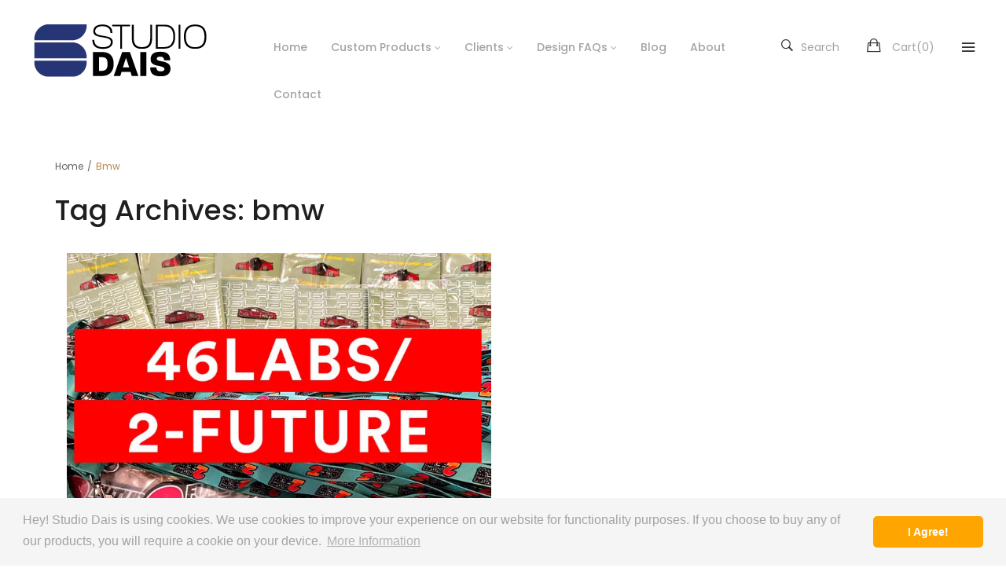

--- FILE ---
content_type: text/html; charset=UTF-8
request_url: https://studiodais.co.uk/tag/bmw/
body_size: 21207
content:


<!DOCTYPE html>
<html lang="en-GB">
<head>
	<meta charset="UTF-8" />
	<meta name="viewport" content="width=device-width, initial-scale=1">
	<link rel="profile" href="http://gmpg.org/xfn/11" />
	<link rel="pingback" href="https://studiodais.co.uk/xmlrpc.php" />
	<meta name='robots' content='index, follow, max-image-preview:large, max-snippet:-1, max-video-preview:-1' />

<!-- Google Tag Manager for WordPress by gtm4wp.com -->
<script data-cfasync="false" data-pagespeed-no-defer>
	var gtm4wp_datalayer_name = "dataLayer";
	var dataLayer = dataLayer || [];
</script>
<!-- End Google Tag Manager for WordPress by gtm4wp.com -->
	<!-- This site is optimized with the Yoast SEO plugin v26.7 - https://yoast.com/wordpress/plugins/seo/ -->
	<title>bmw - Studio Dais - Custom Merchandise</title>
	<link rel="canonical" href="https://studiodais.co.uk/tag/bmw/" />
	<meta property="og:locale" content="en_GB" />
	<meta property="og:type" content="article" />
	<meta property="og:title" content="bmw - Studio Dais - Custom Merchandise" />
	<meta property="og:url" content="https://studiodais.co.uk/tag/bmw/" />
	<meta property="og:site_name" content="Studio Dais - Custom Merchandise" />
	<meta property="og:image" content="https://studiodais.co.uk/wp-content/uploads/2019/11/STUDIO-DAIS-LOGO-BLUE-e1580206440897.png" />
	<meta property="og:image:width" content="300" />
	<meta property="og:image:height" content="121" />
	<meta property="og:image:type" content="image/png" />
	<meta name="twitter:card" content="summary_large_image" />
	<meta name="twitter:site" content="@studio_dais" />
	<!-- / Yoast SEO plugin. -->


<link rel='dns-prefetch' href='//capi-automation.s3.us-east-2.amazonaws.com' />
<link rel='dns-prefetch' href='//fonts.googleapis.com' />
<link rel='preconnect' href='https://fonts.gstatic.com' crossorigin />
<link rel="alternate" type="application/rss+xml" title="Studio Dais - Custom Merchandise &raquo; Feed" href="https://studiodais.co.uk/feed/" />
<link rel="alternate" type="application/rss+xml" title="Studio Dais - Custom Merchandise &raquo; Comments Feed" href="https://studiodais.co.uk/comments/feed/" />
<link rel="alternate" type="application/rss+xml" title="Studio Dais - Custom Merchandise &raquo; bmw Tag Feed" href="https://studiodais.co.uk/tag/bmw/feed/" />
<style id='wp-img-auto-sizes-contain-inline-css' type='text/css'>
img:is([sizes=auto i],[sizes^="auto," i]){contain-intrinsic-size:3000px 1500px}
/*# sourceURL=wp-img-auto-sizes-contain-inline-css */
</style>

<link rel='stylesheet' id='extensionCSS-css' href='https://studiodais.co.uk/wp-content/plugins/studio-dais/extension.css?ver=6.9' type='text/css' media='all' />
<style id='wp-emoji-styles-inline-css' type='text/css'>

	img.wp-smiley, img.emoji {
		display: inline !important;
		border: none !important;
		box-shadow: none !important;
		height: 1em !important;
		width: 1em !important;
		margin: 0 0.07em !important;
		vertical-align: -0.1em !important;
		background: none !important;
		padding: 0 !important;
	}
/*# sourceURL=wp-emoji-styles-inline-css */
</style>
<link rel='stylesheet' id='wp-block-library-css' href='https://studiodais.co.uk/wp-includes/css/dist/block-library/style.css?ver=6.9' type='text/css' media='all' />
<style id='classic-theme-styles-inline-css' type='text/css'>
/**
 * These rules are needed for backwards compatibility.
 * They should match the button element rules in the base theme.json file.
 */
.wp-block-button__link {
	color: #ffffff;
	background-color: #32373c;
	border-radius: 9999px; /* 100% causes an oval, but any explicit but really high value retains the pill shape. */

	/* This needs a low specificity so it won't override the rules from the button element if defined in theme.json. */
	box-shadow: none;
	text-decoration: none;

	/* The extra 2px are added to size solids the same as the outline versions.*/
	padding: calc(0.667em + 2px) calc(1.333em + 2px);

	font-size: 1.125em;
}

.wp-block-file__button {
	background: #32373c;
	color: #ffffff;
	text-decoration: none;
}

/*# sourceURL=/wp-includes/css/classic-themes.css */
</style>
<style id='global-styles-inline-css' type='text/css'>
:root{--wp--preset--aspect-ratio--square: 1;--wp--preset--aspect-ratio--4-3: 4/3;--wp--preset--aspect-ratio--3-4: 3/4;--wp--preset--aspect-ratio--3-2: 3/2;--wp--preset--aspect-ratio--2-3: 2/3;--wp--preset--aspect-ratio--16-9: 16/9;--wp--preset--aspect-ratio--9-16: 9/16;--wp--preset--color--black: #000000;--wp--preset--color--cyan-bluish-gray: #abb8c3;--wp--preset--color--white: #ffffff;--wp--preset--color--pale-pink: #f78da7;--wp--preset--color--vivid-red: #cf2e2e;--wp--preset--color--luminous-vivid-orange: #ff6900;--wp--preset--color--luminous-vivid-amber: #fcb900;--wp--preset--color--light-green-cyan: #7bdcb5;--wp--preset--color--vivid-green-cyan: #00d084;--wp--preset--color--pale-cyan-blue: #8ed1fc;--wp--preset--color--vivid-cyan-blue: #0693e3;--wp--preset--color--vivid-purple: #9b51e0;--wp--preset--gradient--vivid-cyan-blue-to-vivid-purple: linear-gradient(135deg,rgb(6,147,227) 0%,rgb(155,81,224) 100%);--wp--preset--gradient--light-green-cyan-to-vivid-green-cyan: linear-gradient(135deg,rgb(122,220,180) 0%,rgb(0,208,130) 100%);--wp--preset--gradient--luminous-vivid-amber-to-luminous-vivid-orange: linear-gradient(135deg,rgb(252,185,0) 0%,rgb(255,105,0) 100%);--wp--preset--gradient--luminous-vivid-orange-to-vivid-red: linear-gradient(135deg,rgb(255,105,0) 0%,rgb(207,46,46) 100%);--wp--preset--gradient--very-light-gray-to-cyan-bluish-gray: linear-gradient(135deg,rgb(238,238,238) 0%,rgb(169,184,195) 100%);--wp--preset--gradient--cool-to-warm-spectrum: linear-gradient(135deg,rgb(74,234,220) 0%,rgb(151,120,209) 20%,rgb(207,42,186) 40%,rgb(238,44,130) 60%,rgb(251,105,98) 80%,rgb(254,248,76) 100%);--wp--preset--gradient--blush-light-purple: linear-gradient(135deg,rgb(255,206,236) 0%,rgb(152,150,240) 100%);--wp--preset--gradient--blush-bordeaux: linear-gradient(135deg,rgb(254,205,165) 0%,rgb(254,45,45) 50%,rgb(107,0,62) 100%);--wp--preset--gradient--luminous-dusk: linear-gradient(135deg,rgb(255,203,112) 0%,rgb(199,81,192) 50%,rgb(65,88,208) 100%);--wp--preset--gradient--pale-ocean: linear-gradient(135deg,rgb(255,245,203) 0%,rgb(182,227,212) 50%,rgb(51,167,181) 100%);--wp--preset--gradient--electric-grass: linear-gradient(135deg,rgb(202,248,128) 0%,rgb(113,206,126) 100%);--wp--preset--gradient--midnight: linear-gradient(135deg,rgb(2,3,129) 0%,rgb(40,116,252) 100%);--wp--preset--font-size--small: 13px;--wp--preset--font-size--medium: 20px;--wp--preset--font-size--large: 36px;--wp--preset--font-size--x-large: 42px;--wp--preset--spacing--20: 0.44rem;--wp--preset--spacing--30: 0.67rem;--wp--preset--spacing--40: 1rem;--wp--preset--spacing--50: 1.5rem;--wp--preset--spacing--60: 2.25rem;--wp--preset--spacing--70: 3.38rem;--wp--preset--spacing--80: 5.06rem;--wp--preset--shadow--natural: 6px 6px 9px rgba(0, 0, 0, 0.2);--wp--preset--shadow--deep: 12px 12px 50px rgba(0, 0, 0, 0.4);--wp--preset--shadow--sharp: 6px 6px 0px rgba(0, 0, 0, 0.2);--wp--preset--shadow--outlined: 6px 6px 0px -3px rgb(255, 255, 255), 6px 6px rgb(0, 0, 0);--wp--preset--shadow--crisp: 6px 6px 0px rgb(0, 0, 0);}:where(.is-layout-flex){gap: 0.5em;}:where(.is-layout-grid){gap: 0.5em;}body .is-layout-flex{display: flex;}.is-layout-flex{flex-wrap: wrap;align-items: center;}.is-layout-flex > :is(*, div){margin: 0;}body .is-layout-grid{display: grid;}.is-layout-grid > :is(*, div){margin: 0;}:where(.wp-block-columns.is-layout-flex){gap: 2em;}:where(.wp-block-columns.is-layout-grid){gap: 2em;}:where(.wp-block-post-template.is-layout-flex){gap: 1.25em;}:where(.wp-block-post-template.is-layout-grid){gap: 1.25em;}.has-black-color{color: var(--wp--preset--color--black) !important;}.has-cyan-bluish-gray-color{color: var(--wp--preset--color--cyan-bluish-gray) !important;}.has-white-color{color: var(--wp--preset--color--white) !important;}.has-pale-pink-color{color: var(--wp--preset--color--pale-pink) !important;}.has-vivid-red-color{color: var(--wp--preset--color--vivid-red) !important;}.has-luminous-vivid-orange-color{color: var(--wp--preset--color--luminous-vivid-orange) !important;}.has-luminous-vivid-amber-color{color: var(--wp--preset--color--luminous-vivid-amber) !important;}.has-light-green-cyan-color{color: var(--wp--preset--color--light-green-cyan) !important;}.has-vivid-green-cyan-color{color: var(--wp--preset--color--vivid-green-cyan) !important;}.has-pale-cyan-blue-color{color: var(--wp--preset--color--pale-cyan-blue) !important;}.has-vivid-cyan-blue-color{color: var(--wp--preset--color--vivid-cyan-blue) !important;}.has-vivid-purple-color{color: var(--wp--preset--color--vivid-purple) !important;}.has-black-background-color{background-color: var(--wp--preset--color--black) !important;}.has-cyan-bluish-gray-background-color{background-color: var(--wp--preset--color--cyan-bluish-gray) !important;}.has-white-background-color{background-color: var(--wp--preset--color--white) !important;}.has-pale-pink-background-color{background-color: var(--wp--preset--color--pale-pink) !important;}.has-vivid-red-background-color{background-color: var(--wp--preset--color--vivid-red) !important;}.has-luminous-vivid-orange-background-color{background-color: var(--wp--preset--color--luminous-vivid-orange) !important;}.has-luminous-vivid-amber-background-color{background-color: var(--wp--preset--color--luminous-vivid-amber) !important;}.has-light-green-cyan-background-color{background-color: var(--wp--preset--color--light-green-cyan) !important;}.has-vivid-green-cyan-background-color{background-color: var(--wp--preset--color--vivid-green-cyan) !important;}.has-pale-cyan-blue-background-color{background-color: var(--wp--preset--color--pale-cyan-blue) !important;}.has-vivid-cyan-blue-background-color{background-color: var(--wp--preset--color--vivid-cyan-blue) !important;}.has-vivid-purple-background-color{background-color: var(--wp--preset--color--vivid-purple) !important;}.has-black-border-color{border-color: var(--wp--preset--color--black) !important;}.has-cyan-bluish-gray-border-color{border-color: var(--wp--preset--color--cyan-bluish-gray) !important;}.has-white-border-color{border-color: var(--wp--preset--color--white) !important;}.has-pale-pink-border-color{border-color: var(--wp--preset--color--pale-pink) !important;}.has-vivid-red-border-color{border-color: var(--wp--preset--color--vivid-red) !important;}.has-luminous-vivid-orange-border-color{border-color: var(--wp--preset--color--luminous-vivid-orange) !important;}.has-luminous-vivid-amber-border-color{border-color: var(--wp--preset--color--luminous-vivid-amber) !important;}.has-light-green-cyan-border-color{border-color: var(--wp--preset--color--light-green-cyan) !important;}.has-vivid-green-cyan-border-color{border-color: var(--wp--preset--color--vivid-green-cyan) !important;}.has-pale-cyan-blue-border-color{border-color: var(--wp--preset--color--pale-cyan-blue) !important;}.has-vivid-cyan-blue-border-color{border-color: var(--wp--preset--color--vivid-cyan-blue) !important;}.has-vivid-purple-border-color{border-color: var(--wp--preset--color--vivid-purple) !important;}.has-vivid-cyan-blue-to-vivid-purple-gradient-background{background: var(--wp--preset--gradient--vivid-cyan-blue-to-vivid-purple) !important;}.has-light-green-cyan-to-vivid-green-cyan-gradient-background{background: var(--wp--preset--gradient--light-green-cyan-to-vivid-green-cyan) !important;}.has-luminous-vivid-amber-to-luminous-vivid-orange-gradient-background{background: var(--wp--preset--gradient--luminous-vivid-amber-to-luminous-vivid-orange) !important;}.has-luminous-vivid-orange-to-vivid-red-gradient-background{background: var(--wp--preset--gradient--luminous-vivid-orange-to-vivid-red) !important;}.has-very-light-gray-to-cyan-bluish-gray-gradient-background{background: var(--wp--preset--gradient--very-light-gray-to-cyan-bluish-gray) !important;}.has-cool-to-warm-spectrum-gradient-background{background: var(--wp--preset--gradient--cool-to-warm-spectrum) !important;}.has-blush-light-purple-gradient-background{background: var(--wp--preset--gradient--blush-light-purple) !important;}.has-blush-bordeaux-gradient-background{background: var(--wp--preset--gradient--blush-bordeaux) !important;}.has-luminous-dusk-gradient-background{background: var(--wp--preset--gradient--luminous-dusk) !important;}.has-pale-ocean-gradient-background{background: var(--wp--preset--gradient--pale-ocean) !important;}.has-electric-grass-gradient-background{background: var(--wp--preset--gradient--electric-grass) !important;}.has-midnight-gradient-background{background: var(--wp--preset--gradient--midnight) !important;}.has-small-font-size{font-size: var(--wp--preset--font-size--small) !important;}.has-medium-font-size{font-size: var(--wp--preset--font-size--medium) !important;}.has-large-font-size{font-size: var(--wp--preset--font-size--large) !important;}.has-x-large-font-size{font-size: var(--wp--preset--font-size--x-large) !important;}
:where(.wp-block-post-template.is-layout-flex){gap: 1.25em;}:where(.wp-block-post-template.is-layout-grid){gap: 1.25em;}
:where(.wp-block-term-template.is-layout-flex){gap: 1.25em;}:where(.wp-block-term-template.is-layout-grid){gap: 1.25em;}
:where(.wp-block-columns.is-layout-flex){gap: 2em;}:where(.wp-block-columns.is-layout-grid){gap: 2em;}
:root :where(.wp-block-pullquote){font-size: 1.5em;line-height: 1.6;}
/*# sourceURL=global-styles-inline-css */
</style>
<style id='pi-edd-template-inline-css' type='text/css'>

            .pi-edd{
                text-align:center;
                margin-top:5px;
                margin-bottom:5px;
                font-size:12px;
                border-radius:6px;
            }

            .pi-edd span{
                font-weight:bold;
            }

            .pi-edd-product{
                background:#00b743;
                color:#ffffff;
                padding: 6px 6px;
                text-align:center;
                margin-top:1rem;
                margin-bottom:1rem;
                clear:both;
                font-size:12px;
                border-top: 1px solid #cccccc; border-right: 1px solid #cccccc; border-bottom: 1px solid #cccccc; border-left: 1px solid #cccccc; 
                border-radius: 6px 6px 6px 6px;
            }

            .pi-edd-loop{
                background:#e01111;
                color:#fff;
                padding: 6px 6px;
                text-align:center;
                font-size:12px;
                border-top: 1px solid #cccccc; border-right: 1px solid #cccccc; border-bottom: 1px solid #cccccc; border-left: 1px solid #cccccc; 
                border-radius: 6px 6px 6px 6px;
            }

            .pi-edd-cart{
                background:#d80000;
                color:#ffffff;
                padding: 6px 6px;
                text-align:left;
                display:inline-block;
                font-size:12px;
                border-top: 1px solid #cccccc; border-right: 1px solid #cccccc; border-bottom: 1px solid #cccccc; border-left: 1px solid #cccccc; 
                border-radius: 6px 6px 6px 6px;
            }
        
/*# sourceURL=pi-edd-template-inline-css */
</style>
<link rel='stylesheet' id='projects-styles-css' href='https://studiodais.co.uk/wp-content/plugins/projects-by-woothemes/assets/css/woo-projects.css?ver=1.5.0' type='text/css' media='all' />
<link rel='stylesheet' id='projects-handheld-css' href='https://studiodais.co.uk/wp-content/plugins/projects-by-woothemes/assets/css/woo-projects-handheld.css?ver=1.5.0' type='text/css' media='all' />
<link rel='stylesheet' id='woocommerce-layout-css' href='https://studiodais.co.uk/wp-content/plugins/woocommerce/assets/css/woocommerce-layout.css?ver=10.4.3' type='text/css' media='all' />
<link rel='stylesheet' id='woocommerce-smallscreen-css' href='https://studiodais.co.uk/wp-content/plugins/woocommerce/assets/css/woocommerce-smallscreen.css?ver=10.4.3' type='text/css' media='only screen and (max-width: 768px)' />
<link rel='stylesheet' id='woocommerce-general-css' href='https://studiodais.co.uk/wp-content/plugins/woocommerce/assets/css/woocommerce.css?ver=10.4.3' type='text/css' media='all' />
<style id='woocommerce-inline-inline-css' type='text/css'>
.woocommerce form .form-row .required { visibility: visible; }
/*# sourceURL=woocommerce-inline-inline-css */
</style>
<link rel='stylesheet' id='wc-gateway-ppec-frontend-css' href='https://studiodais.co.uk/wp-content/plugins/woocommerce-gateway-paypal-express-checkout/assets/css/wc-gateway-ppec-frontend.css?ver=2.1.3' type='text/css' media='all' />
<link rel='stylesheet' id='mm_icomoon-css' href='https://studiodais.co.uk/wp-content/plugins/mega_main_menu/framework/src/css/icomoon.css?ver=2.1.2' type='text/css' media='all' />
<link rel='stylesheet' id='mmm_mega_main_menu-css' href='https://studiodais.co.uk/wp-content/plugins/mega_main_menu/src/css/cache.skin.css?ver=1562934460' type='text/css' media='all' />
<link rel='stylesheet' id='base-style-css' href='https://studiodais.co.uk/wp-content/themes/outstock/style.css?ver=6.9' type='text/css' media='all' />
<link rel='stylesheet' id='bootstrap-style-css' href='https://studiodais.co.uk/wp-content/themes/outstock/css/bootstrap.min.css?ver=6.9' type='text/css' media='all' />
<link rel='stylesheet' id='bootstrap-theme-css' href='https://studiodais.co.uk/wp-content/themes/outstock/css/bootstrap-theme.min.css?ver=6.9' type='text/css' media='all' />
<link rel='stylesheet' id='awesome-font-css' href='https://studiodais.co.uk/wp-content/themes/outstock/css/font-awesome.min.css?ver=6.9' type='text/css' media='all' />
<link rel='stylesheet' id='font-ionicons-css' href='https://studiodais.co.uk/wp-content/themes/outstock/css/ionicons.min.css?ver=6.9' type='text/css' media='all' />
<link rel='stylesheet' id='owl-css-css' href='https://studiodais.co.uk/wp-content/themes/outstock/owl-carousel/owl.carousel.css?ver=6.9' type='text/css' media='all' />
<link rel='stylesheet' id='owl-theme-css' href='https://studiodais.co.uk/wp-content/themes/outstock/owl-carousel/owl.theme.css?ver=6.9' type='text/css' media='all' />
<link rel='stylesheet' id='owl-transitions-css' href='https://studiodais.co.uk/wp-content/themes/outstock/owl-carousel/owl.transitions.css?ver=6.9' type='text/css' media='all' />
<link rel='stylesheet' id='animate-css' href='https://studiodais.co.uk/wp-content/themes/outstock/css/animate.css?ver=6.9' type='text/css' media='all' />
<link rel='stylesheet' id='fancybox-css' href='https://studiodais.co.uk/wp-content/themes/outstock/fancybox/jquery.fancybox.css?ver=6.9' type='text/css' media='all' />
<link rel='stylesheet' id='theme-options-css' href='https://studiodais.co.uk/wp-content/themes/outstock/css/theme.css?ver=1768910071' type='text/css' media='all' />
<link rel='stylesheet' id='outstock-child-theme-css' href='https://studiodais.co.uk/wp-content/themes/outstock-child/css/child-theme-css.css?ver=6.9' type='text/css' media='all' />
<link rel='stylesheet' id='outstock-child-style-css' href='https://studiodais.co.uk/wp-content/themes/outstock-child/style.css?ver=6.9' type='text/css' media='all' />
<link rel="preload" as="style" href="https://fonts.googleapis.com/css?family=Poppins:100,200,300,400,500,600,700,800,900,100italic,200italic,300italic,400italic,500italic,600italic,700italic,800italic,900italic%7CRubik:300,400,500,600,700,800,900,300italic,400italic,500italic,600italic,700italic,800italic,900italic&#038;display=swap&#038;ver=1768898784" /><link rel="stylesheet" href="https://fonts.googleapis.com/css?family=Poppins:100,200,300,400,500,600,700,800,900,100italic,200italic,300italic,400italic,500italic,600italic,700italic,800italic,900italic%7CRubik:300,400,500,600,700,800,900,300italic,400italic,500italic,600italic,700italic,800italic,900italic&#038;display=swap&#038;ver=1768898784" media="print" onload="this.media='all'"><noscript><link rel="stylesheet" href="https://fonts.googleapis.com/css?family=Poppins:100,200,300,400,500,600,700,800,900,100italic,200italic,300italic,400italic,500italic,600italic,700italic,800italic,900italic%7CRubik:300,400,500,600,700,800,900,300italic,400italic,500italic,600italic,700italic,800italic,900italic&#038;display=swap&#038;ver=1768898784" /></noscript><script type="text/template" id="tmpl-variation-template">
	<div class="woocommerce-variation-description">{{{ data.variation.variation_description }}}</div>
	<div class="woocommerce-variation-price">{{{ data.variation.price_html }}}</div>
	<div class="woocommerce-variation-availability">{{{ data.variation.availability_html }}}</div>
</script>
<script type="text/template" id="tmpl-unavailable-variation-template">
	<p role="alert">Sorry, this product is unavailable. Please choose a different combination.</p>
</script>
<!--n2css--><!--n2js--><script type="text/javascript" src="https://studiodais.co.uk/wp-includes/js/jquery/jquery.js?ver=3.7.1" id="jquery-core-js"></script>
<script type="text/javascript" src="https://studiodais.co.uk/wp-includes/js/jquery/jquery-migrate.js?ver=3.4.1" id="jquery-migrate-js"></script>
<script type="text/javascript" src="https://studiodais.co.uk/wp-content/plugins/studio-dais/extension.js?ver=6.9" id="extensionJS-js"></script>
<script type="text/javascript" src="https://studiodais.co.uk/wp-content/plugins/woocommerce/assets/js/jquery-blockui/jquery.blockUI.js?ver=2.7.0-wc.10.4.3" id="wc-jquery-blockui-js" data-wp-strategy="defer"></script>
<script type="text/javascript" id="wc-add-to-cart-js-extra">
/* <![CDATA[ */
var wc_add_to_cart_params = {"ajax_url":"/wp-admin/admin-ajax.php","wc_ajax_url":"/?wc-ajax=%%endpoint%%","i18n_view_cart":"View basket","cart_url":"https://studiodais.co.uk/cart/","is_cart":"","cart_redirect_after_add":"yes"};
//# sourceURL=wc-add-to-cart-js-extra
/* ]]> */
</script>
<script type="text/javascript" src="https://studiodais.co.uk/wp-content/plugins/woocommerce/assets/js/frontend/add-to-cart.js?ver=10.4.3" id="wc-add-to-cart-js" data-wp-strategy="defer"></script>
<script type="text/javascript" src="https://studiodais.co.uk/wp-content/plugins/woocommerce/assets/js/js-cookie/js.cookie.js?ver=2.1.4-wc.10.4.3" id="wc-js-cookie-js" defer="defer" data-wp-strategy="defer"></script>
<script type="text/javascript" id="woocommerce-js-extra">
/* <![CDATA[ */
var woocommerce_params = {"ajax_url":"/wp-admin/admin-ajax.php","wc_ajax_url":"/?wc-ajax=%%endpoint%%","i18n_password_show":"Show password","i18n_password_hide":"Hide password"};
//# sourceURL=woocommerce-js-extra
/* ]]> */
</script>
<script type="text/javascript" src="https://studiodais.co.uk/wp-content/plugins/woocommerce/assets/js/frontend/woocommerce.js?ver=10.4.3" id="woocommerce-js" defer="defer" data-wp-strategy="defer"></script>
<script type="text/javascript" src="https://studiodais.co.uk/wp-content/plugins/js_composer/assets/js/vendors/woocommerce-add-to-cart.js?ver=5.4.7" id="vc_woocommerce-add-to-cart-js-js"></script>
<script type="text/javascript" id="WCPAY_ASSETS-js-extra">
/* <![CDATA[ */
var wcpayAssets = {"url":"https://studiodais.co.uk/wp-content/plugins/woocommerce-payments/dist/"};
//# sourceURL=WCPAY_ASSETS-js-extra
/* ]]> */
</script>
<script type="text/javascript" src="https://studiodais.co.uk/wp-content/plugins/mega_main_menu/src/js/frontend.js?ver=6.9" id="mmm_menu_functions-js"></script>
<link rel="https://api.w.org/" href="https://studiodais.co.uk/wp-json/" /><link rel="alternate" title="JSON" type="application/json" href="https://studiodais.co.uk/wp-json/wp/v2/tags/480" /><link rel="EditURI" type="application/rsd+xml" title="RSD" href="https://studiodais.co.uk/xmlrpc.php?rsd" />
<meta name="generator" content="WordPress 6.9" />
<meta name="generator" content="WooCommerce 10.4.3" />
<meta name="generator" content="Redux 4.5.10" />    
    <script type="text/javascript">
        var ajaxurl = 'https://studiodais.co.uk/wp-admin/admin-ajax.php';
    </script>

<!-- Google Tag Manager for WordPress by gtm4wp.com -->
<!-- GTM Container placement set to automatic -->
<script data-cfasync="false" data-pagespeed-no-defer type="text/javascript">
	var dataLayer_content = {"pagePostType":"post","pagePostType2":"tag-post"};
	dataLayer.push( dataLayer_content );
</script>
<script data-cfasync="false" data-pagespeed-no-defer type="text/javascript">
(function(w,d,s,l,i){w[l]=w[l]||[];w[l].push({'gtm.start':
new Date().getTime(),event:'gtm.js'});var f=d.getElementsByTagName(s)[0],
j=d.createElement(s),dl=l!='dataLayer'?'&l='+l:'';j.async=true;j.src=
'//www.googletagmanager.com/gtm.js?id='+i+dl;f.parentNode.insertBefore(j,f);
})(window,document,'script','dataLayer','GTM-MM94W5M');
</script>
<!-- End Google Tag Manager for WordPress by gtm4wp.com --><!-- Google site verification - Google for WooCommerce -->
<meta name="google-site-verification" content="tJHvjM3nwlDG6jerr-_M7xZMSsj80RhKpGDad32ENaA" />
	<noscript><style>.woocommerce-product-gallery{ opacity: 1 !important; }</style></noscript>
	<meta name="generator" content="Elementor 3.34.1; features: e_font_icon_svg, additional_custom_breakpoints; settings: css_print_method-external, google_font-enabled, font_display-swap">

<!-- Meta Pixel Code -->
<script type='text/javascript'>
!function(f,b,e,v,n,t,s){if(f.fbq)return;n=f.fbq=function(){n.callMethod?
n.callMethod.apply(n,arguments):n.queue.push(arguments)};if(!f._fbq)f._fbq=n;
n.push=n;n.loaded=!0;n.version='2.0';n.queue=[];t=b.createElement(e);t.async=!0;
t.src=v;s=b.getElementsByTagName(e)[0];s.parentNode.insertBefore(t,s)}(window,
document,'script','https://connect.facebook.net/en_US/fbevents.js?v=next');
</script>
<!-- End Meta Pixel Code -->

      <script type='text/javascript'>
        var url = window.location.origin + '?ob=open-bridge';
        fbq('set', 'openbridge', '534112344229437', url);
      </script>
    <script type='text/javascript'>fbq('init', '534112344229437', {}, {
    "agent": "wordpress-6.9-3.0.16"
})</script><script type='text/javascript'>
    fbq('track', 'PageView', []);
  </script>
<!-- Meta Pixel Code -->
<noscript>
<img height="1" width="1" style="display:none" alt="fbpx"
src="https://www.facebook.com/tr?id=534112344229437&ev=PageView&noscript=1" />
</noscript>
<!-- End Meta Pixel Code -->
<meta name="generator" content="Powered by WPBakery Page Builder - drag and drop page builder for WordPress."/>
<!--[if lte IE 9]><link rel="stylesheet" type="text/css" href="https://studiodais.co.uk/wp-content/plugins/js_composer/assets/css/vc_lte_ie9.min.css" media="screen"><![endif]-->

<script type="application/ld+json" class="saswp-schema-markup-output">
[{"@context":"https:\/\/schema.org\/","@type":"CollectionPage","@id":"https:\/\/studiodais.co.uk\/tag\/bmw\/#CollectionPage","headline":"bmw","description":"","url":"https:\/\/studiodais.co.uk\/tag\/bmw\/","hasPart":[{"@type":"Article","headline":"CLIENT FOCUS: CUSTOM SOFT ENAMEL BADGES, LANYARDS + AIR FRESHENERS FOR 46LABS \/ 2FUTURE.","url":"https:\/\/studiodais.co.uk\/custom-soft-enamel-badges-for-46labs\/","datePublished":"2023-04-26T09:14:39+01:00","dateModified":"2023-04-27T13:15:16+01:00","mainEntityOfPage":"https:\/\/studiodais.co.uk\/custom-soft-enamel-badges-for-46labs\/","author":{"@type":"Person","name":"Studio Dais","url":"https:\/\/studiodais.co.uk\/author\/studio-dais\/","sameAs":["http:\/\/www.studiodais.co.uk","www.instagram.com\/studiodais_"],"image":{"@type":"ImageObject","url":"https:\/\/secure.gravatar.com\/avatar\/ba6dd1c791a9853a6b4e2f5b745f5cd83c4275148cd9a65bf00753c202e3bce2?s=96&d=identicon&r=g","height":96,"width":96}},"publisher":{"@type":"Organization","name":"Studio Dais","url":"https:\/\/studiodais.co.uk"},"image":[{"@type":"ImageObject","@id":"https:\/\/studiodais.co.uk\/custom-soft-enamel-badges-for-46labs\/#primaryimage","url":"https:\/\/studiodais.co.uk\/wp-content\/uploads\/2023\/04\/custom-merchandise-bmw-2future-e46-labs-1200x798.jpg","width":"1200","height":"798","caption":"46LABS custom car sceene with custom soft enamel pin badges."},{"@type":"ImageObject","url":"https:\/\/studiodais.co.uk\/wp-content\/uploads\/2023\/04\/custom-merchandise-bmw-2future-e46-labs-1200x900.jpg","width":"1200","height":"900","caption":"46LABS custom car sceene with custom soft enamel pin badges."},{"@type":"ImageObject","url":"https:\/\/studiodais.co.uk\/wp-content\/uploads\/2023\/04\/custom-merchandise-bmw-2future-e46-labs-1200x675.jpg","width":"1200","height":"675","caption":"46LABS custom car sceene with custom soft enamel pin badges."},{"@type":"ImageObject","url":"https:\/\/studiodais.co.uk\/wp-content\/uploads\/2023\/04\/custom-merchandise-bmw-2future-e46-labs-696x696.jpg","width":"696","height":"696","caption":"46LABS custom car sceene with custom soft enamel pin badges."},{"@type":"ImageObject","url":"https:\/\/studiodais.co.uk\/wp-content\/uploads\/2023\/04\/custom-brandd-merchandise-for-bmw-330ci-cars-enthusiasts.jpg","width":696,"height":463,"caption":"Custom soft enamel badges with custom lanyards and car air fresheners"},{"@type":"ImageObject","url":"https:\/\/studiodais.co.uk\/wp-content\/uploads\/2023\/04\/custom-soft-enamel-pins-vw-lupo-car-mod-scene-uk.jpg","width":696,"height":463,"caption":"A very early VW modded car in the UK car scene"},{"@type":"ImageObject","url":"https:\/\/studiodais.co.uk\/wp-content\/uploads\/2023\/04\/custom-soft-enamel-badges-bmw-330ci-car-crash.jpg","width":500,"height":333,"caption":"Picture showing the before and after of the bmw 330ci crash. Terrible red imola bmw dead. "},{"@type":"ImageObject","url":"https:\/\/studiodais.co.uk\/wp-content\/uploads\/2023\/04\/custom-designed-backing-cards-46labs.jpg","width":601,"height":281,"caption":"Backing cards for soft enamel pin badges we made for 46labs"},{"@type":"ImageObject","url":"https:\/\/studiodais.co.uk\/wp-content\/uploads\/2023\/04\/custom-soft-enamel-pin-badges-for-46labs-car-brands.jpg","width":696,"height":463,"caption":"Selection of custom soft enamel pin badges and car air freshenrs and printed lanyards for 46labs bmw car enthusiasts"},{"@type":"ImageObject","url":"https:\/\/studiodais.co.uk\/wp-content\/uploads\/2019\/11\/studio-dais-custom-merchandise-company-badges-patches-design.jpg","width":1024,"height":575,"caption":"designers in studio dais making artwork"},{"@type":"ImageObject","url":"https:\/\/studiodais.co.uk\/wp-content\/uploads\/2023\/04\/custom-soft-enamel-pins-bmw-330ci-crash.jpg","width":696,"height":463,"caption":"A man on top of a bmw 330ci car which crashed and going to scrap. We made custom soft enamel pins to show this. "},{"@type":"ImageObject","url":"https:\/\/studiodais.co.uk\/wp-content\/uploads\/2023\/04\/new-black-bmw-330ci-soft-enamel-pin-badges.jpg","width":696,"height":463,"caption":"Image showing Ryan's new black bmw 330ci car he is now building"}]}]},

{"@context":"https:\/\/schema.org\/","@type":"BreadcrumbList","@id":"https:\/\/studiodais.co.uk\/tag\/bmw\/#breadcrumb","itemListElement":[{"@type":"ListItem","position":1,"item":{"@id":"https:\/\/studiodais.co.uk","name":"Studio Dais - Custom Merchandise"}},{"@type":"ListItem","position":2,"item":{"@id":"https:\/\/studiodais.co.uk\/tag\/bmw\/","name":"bmw"}}]}]
</script>

			<script  type="text/javascript">
				!function(f,b,e,v,n,t,s){if(f.fbq)return;n=f.fbq=function(){n.callMethod?
					n.callMethod.apply(n,arguments):n.queue.push(arguments)};if(!f._fbq)f._fbq=n;
					n.push=n;n.loaded=!0;n.version='2.0';n.queue=[];t=b.createElement(e);t.async=!0;
					t.src=v;s=b.getElementsByTagName(e)[0];s.parentNode.insertBefore(t,s)}(window,
					document,'script','https://connect.facebook.net/en_US/fbevents.js');
			</script>
			<!-- WooCommerce Facebook Integration Begin -->
			<script  type="text/javascript">

				fbq('init', '534112344229437', {}, {
    "agent": "woocommerce_0-10.4.3-3.5.15"
});

				document.addEventListener( 'DOMContentLoaded', function() {
					// Insert placeholder for events injected when a product is added to the cart through AJAX.
					document.body.insertAdjacentHTML( 'beforeend', '<div class=\"wc-facebook-pixel-event-placeholder\"></div>' );
				}, false );

			</script>
			<!-- WooCommerce Facebook Integration End -->
						<style>
				.e-con.e-parent:nth-of-type(n+4):not(.e-lazyloaded):not(.e-no-lazyload),
				.e-con.e-parent:nth-of-type(n+4):not(.e-lazyloaded):not(.e-no-lazyload) * {
					background-image: none !important;
				}
				@media screen and (max-height: 1024px) {
					.e-con.e-parent:nth-of-type(n+3):not(.e-lazyloaded):not(.e-no-lazyload),
					.e-con.e-parent:nth-of-type(n+3):not(.e-lazyloaded):not(.e-no-lazyload) * {
						background-image: none !important;
					}
				}
				@media screen and (max-height: 640px) {
					.e-con.e-parent:nth-of-type(n+2):not(.e-lazyloaded):not(.e-no-lazyload),
					.e-con.e-parent:nth-of-type(n+2):not(.e-lazyloaded):not(.e-no-lazyload) * {
						background-image: none !important;
					}
				}
			</style>
			<link rel="icon" href="https://studiodais.co.uk/wp-content/uploads/2026/01/cropped-32px-STUDIO-DAIS-FAVICON-32x32.png" sizes="32x32" />
<link rel="icon" href="https://studiodais.co.uk/wp-content/uploads/2026/01/cropped-32px-STUDIO-DAIS-FAVICON-192x192.png" sizes="192x192" />
<link rel="apple-touch-icon" href="https://studiodais.co.uk/wp-content/uploads/2026/01/cropped-32px-STUDIO-DAIS-FAVICON-180x180.png" />
<meta name="msapplication-TileImage" content="https://studiodais.co.uk/wp-content/uploads/2026/01/cropped-32px-STUDIO-DAIS-FAVICON-270x270.png" />
		<style type="text/css" id="wp-custom-css">
			.widgettitle{
	position: absolute;
	opacity: 0;
}

.header-container{
	padding-bottom: 30px;
		padding-top: 30px 
}

.section-element.vc_custom_1515404605143{
	margin-top:0px !important}

.section-element.banner-top.uptoslider.vc_custom_1519184002152.vc_row-has-fill{
	margin-bottom:0px !important}

.wpb_single_image.wpb_content_element.vc_align_center
{margin-bottom:25px}

.vc_single_image-wrapper.vc_box_border_grey {
	margin-top: -15px 
}
/*menu*/
.toggle-menu {
	color:black!important;
	opacity: 1 !important;
}
@media screen and (max-width: 999px)
	.nav-mobile .toggle-menu {
		color:black!important;
		opacity: 1 !important;
}
.mobile-menu {
	color:black!important;
	opacity: 1 !important;
}
.line-two {
	display: none!important;
}
.grecaptcha-badge {
display:none!important;
}
		</style>
		<style id="outstock_opt-dynamic-css" title="dynamic-css" class="redux-options-output">body{background-color:#fff;}body{font-family:Poppins;line-height:24px;font-weight:400;font-style:normal;color:#606060;font-size:14px;}</style><noscript><style type="text/css"> .wpb_animate_when_almost_visible { opacity: 1; }</style></noscript>	
<!-- COOKIE CONSENT START -->
<link rel="stylesheet" type="text/css" href="//cdnjs.cloudflare.com/ajax/libs/cookieconsent2/3.1.0/cookieconsent.min.css" />
<script src="//cdnjs.cloudflare.com/ajax/libs/cookieconsent2/3.1.0/cookieconsent.min.js"></script>
<script>
window.addEventListener("load", function(){
window.cookieconsent.initialise({
  "palette": {
    "popup": {
      "background": "#f5f5f5",
      "text": "#a3a3a3"
    },
    "button": {
      "background": "orange"
    }
  },
  "theme": "classic",
  "position": "bottom",
  "static": false,
  "content": {
    "message": "Hey! Studio Dais is using cookies. We use cookies to improve your experience on our website for functionality purposes. If you choose to buy any of our products, you will require a cookie on your device.",
    "dismiss": "I Agree!",
    "link": "More Information",
    "href": "https://studiodais.co.uk/"
  }
})});
</script>
<!-- COOKIE CONSENT END -->
</head>
<body class="archive tag tag-bmw tag-480 wp-theme-outstock wp-child-theme-outstock-child theme-outstock mmm mega_main_menu-2-1-2 woocommerce-no-js outstock-animate-scroll wpb-js-composer js-comp-ver-5.4.7 vc_responsive elementor-default elementor-kit-3807">
<div class="main-wrapper ">
 
	<header>
		<div class="header-container layout2">
			<div class="header">
				<div class="row">
					<div class="col-md-3 col-sm-3 col-xs-12 col-logo">
													<div class="logo pull-left"><a href="https://studiodais.co.uk/" title="Studio Dais &#8211; Custom Merchandise" rel="home"><img src="https://studiodais.co.uk/wp-content/uploads/2020/07/dais-home-page-logo-master.png" alt="Studio Dais &#8211; Custom Merchandise"/></a></div>
												
					</div>
					<div class="col-md-9 col-sm-9 col-xs-12 col-search">
						<div class="nav-menus pull-left">
							<div class="nav-desktop visible-lg visible-md">
								
<!-- begin "mega_main_menu" -->
<div id="mega_main_menu" class="primary primary_style-flat icons-left first-lvl-align-left first-lvl-separator-smooth direction-horizontal fullwidth-disable pushing_content-disable mobile_minimized-enable dropdowns_trigger-hover dropdowns_animation-anim_1 no-logo include-search no-woo_cart no-buddypress responsive-enable coercive_styles-disable indefinite_location_mode-disable language_direction-ltr version-2-1-2 mega_main mega_main_menu">
	<div class="menu_holder">
	<div class="mmm_fullwidth_container"></div><!-- class="fullwidth_container" -->
		<div class="menu_inner">
			<span class="nav_logo">
				<a class="mobile_toggle">
					<span class="mobile_button">
						Menu &nbsp;
						<span class="symbol_menu">&equiv;</span>
						<span class="symbol_cross">&#x2573;</span>
					</span><!-- class="mobile_button" -->
				</a>
			</span><!-- /class="nav_logo" -->
				<ul id="mega_main_menu_ul" class="mega_main_menu_ul">
<li id="menu-item-1105" class="menu-item menu-item-type-post_type menu-item-object-page menu-item-home menu-item-1105 default_dropdown  drop_to_right submenu_default_width columns1">
	<a href="https://studiodais.co.uk/" class="item_link  disable_icon" tabindex="1">
		<i class=""></i> 
		<span class="link_content">
			<span class="link_text">
				Home
			</span>
		</span>
	</a>
</li>
<li id="menu-item-1238" class="menu-item menu-item-type-post_type menu-item-object-page menu-item-has-children menu-item-1238 default_dropdown  drop_to_right submenu_default_width columns1">
	<a href="https://studiodais.co.uk/custom-products-studio-dais/" class="item_link  disable_icon" tabindex="2">
		<i class=""></i> 
		<span class="link_content">
			<span class="link_text">
				Custom Products
			</span>
		</span>
	</a>
	<ul class="mega_dropdown">
	<li id="menu-item-1239" class="menu-item menu-item-type-taxonomy menu-item-object-product_cat menu-item-has-children menu-item-1239 default_dropdown  drop_to_right submenu_default_width columns1">
		<a href="https://studiodais.co.uk/product-category/custom-pin-badges/" class="item_link  disable_icon" tabindex="3">
			<i class=""></i> 
			<span class="link_content">
				<span class="link_text">
					Custom Badges
				</span>
			</span>
		</a>
		<ul class="mega_dropdown">
		<li id="menu-item-1645" class="menu-item menu-item-type-post_type menu-item-object-product menu-item-1645 default_dropdown  drop_to_right submenu_default_width columns1">
			<a href="https://studiodais.co.uk/product/soft-enamel-pin-badges/" class="item_link  disable_icon" tabindex="4">
				<i class=""></i> 
				<span class="link_content">
					<span class="link_text">
						Soft Enamel Pin Badges
					</span>
				</span>
			</a>
		</li>
		<li id="menu-item-1644" class="menu-item menu-item-type-post_type menu-item-object-product menu-item-1644 default_dropdown  drop_to_right submenu_default_width columns1">
			<a href="https://studiodais.co.uk/product/hard-enamel-pin-badges/" class="item_link  disable_icon" tabindex="5">
				<i class=""></i> 
				<span class="link_content">
					<span class="link_text">
						Hard Enamel Pin Badges
					</span>
				</span>
			</a>
		</li>
		<li id="menu-item-1646" class="menu-item menu-item-type-post_type menu-item-object-product menu-item-1646 default_dropdown  drop_to_right submenu_default_width columns1">
			<a href="https://studiodais.co.uk/product/printed-pin-badges/" class="item_link  disable_icon" tabindex="6">
				<i class=""></i> 
				<span class="link_content">
					<span class="link_text">
						Printed Pin Badges
					</span>
				</span>
			</a>
		</li>
		<li id="menu-item-1647" class="menu-item menu-item-type-post_type menu-item-object-product menu-item-1647 default_dropdown  drop_to_right submenu_default_width columns1">
			<a href="https://studiodais.co.uk/product/woven-patches-badges/" class="item_link  disable_icon" tabindex="7">
				<i class=""></i> 
				<span class="link_content">
					<span class="link_text">
						Custom Woven Patches &#038; Badges
					</span>
				</span>
			</a>
		</li>
		<li id="menu-item-1648" class="menu-item menu-item-type-post_type menu-item-object-product menu-item-1648 default_dropdown  drop_to_right submenu_default_width columns1">
			<a href="https://studiodais.co.uk/product/embroidered-patches-badges/" class="item_link  disable_icon" tabindex="8">
				<i class=""></i> 
				<span class="link_content">
					<span class="link_text">
						Embroidered Patches &#038; Badges
					</span>
				</span>
			</a>
		</li>
		<li id="menu-item-3314" class="menu-item menu-item-type-post_type menu-item-object-product menu-item-3314 default_dropdown  drop_to_right submenu_default_width columns1">
			<a href="https://studiodais.co.uk/product/custom-chenille-patches-fluffy-patches/" class="item_link  disable_icon" tabindex="9">
				<i class=""></i> 
				<span class="link_content">
					<span class="link_text">
						Custom Chenille Patches + Fluffy Patches.
					</span>
				</span>
			</a>
		</li>
		<li id="menu-item-1649" class="menu-item menu-item-type-post_type menu-item-object-product menu-item-1649 default_dropdown  drop_to_right submenu_default_width columns1">
			<a href="https://studiodais.co.uk/product/die-cast-pin-badges/" class="item_link  disable_icon" tabindex="10">
				<i class=""></i> 
				<span class="link_content">
					<span class="link_text">
						3D Die Cast Pin Badges
					</span>
				</span>
			</a>
		</li>
		<li id="menu-item-1650" class="menu-item menu-item-type-post_type menu-item-object-product menu-item-1650 default_dropdown  drop_to_right submenu_default_width columns1">
			<a href="https://studiodais.co.uk/product/custom-die-struck-badges/" class="item_link  disable_icon" tabindex="11">
				<i class=""></i> 
				<span class="link_content">
					<span class="link_text">
						Custom Die Struck Pin Badges
					</span>
				</span>
			</a>
		</li>
		<li id="menu-item-1651" class="menu-item menu-item-type-post_type menu-item-object-product menu-item-1651 default_dropdown  drop_to_right submenu_default_width columns1">
			<a href="https://studiodais.co.uk/product/soft-pvc-rubber-badges/" class="item_link  disable_icon" tabindex="12">
				<i class=""></i> 
				<span class="link_content">
					<span class="link_text">
						Soft PVC Rubber Badges
					</span>
				</span>
			</a>
		</li>
		</ul><!-- /.mega_dropdown -->
	</li>
	<li id="menu-item-3855" class="menu-item menu-item-type-custom menu-item-object-custom menu-item-3855 default_dropdown  drop_to_right submenu_default_width columns1">
		<a href="https://studiodais.co.uk/product/custom-finger-skateboards-tech-decks/" class="item_link  disable_icon" tabindex="13">
			<i class=""></i> 
			<span class="link_content">
				<span class="link_text">
					Custom Finger Skateboards
				</span>
			</span>
		</a>
	</li>
	<li id="menu-item-2725" class="menu-item menu-item-type-taxonomy menu-item-object-product_cat menu-item-has-children menu-item-2725 default_dropdown  drop_to_right submenu_default_width columns1">
		<a href="https://studiodais.co.uk/product-category/vinyl-stickers/" class="item_link  disable_icon" tabindex="14">
			<i class=""></i> 
			<span class="link_content">
				<span class="link_text">
					Vinyl Stickers
				</span>
			</span>
		</a>
		<ul class="mega_dropdown">
		<li id="menu-item-2728" class="menu-item menu-item-type-post_type menu-item-object-product menu-item-2728 default_dropdown  drop_to_right submenu_default_width columns1">
			<a href="https://studiodais.co.uk/product/vinyl-stickers-custom-shaped-die-cut/" class="item_link  disable_icon" tabindex="15">
				<i class=""></i> 
				<span class="link_content">
					<span class="link_text">
						Vinyl Stickers Die Cut + Custom Shaped
					</span>
				</span>
			</a>
		</li>
		</ul><!-- /.mega_dropdown -->
	</li>
	<li id="menu-item-1247" class="menu-item menu-item-type-taxonomy menu-item-object-product_cat menu-item-has-children menu-item-1247 default_dropdown  drop_to_right submenu_default_width columns1">
		<a href="https://studiodais.co.uk/product-category/custom-commemorative-battle-coins/" class="item_link  disable_icon" tabindex="16">
			<i class=""></i> 
			<span class="link_content">
				<span class="link_text">
					Battle Coins
				</span>
			</span>
		</a>
		<ul class="mega_dropdown">
		<li id="menu-item-1653" class="menu-item menu-item-type-post_type menu-item-object-product menu-item-1653 default_dropdown  drop_to_right submenu_default_width columns1">
			<a href="https://studiodais.co.uk/product/single-sided-coins/" class="item_link  disable_icon" tabindex="17">
				<i class=""></i> 
				<span class="link_content">
					<span class="link_text">
						Single Sided Coins
					</span>
				</span>
			</a>
		</li>
		<li id="menu-item-1654" class="menu-item menu-item-type-post_type menu-item-object-product menu-item-1654 default_dropdown  drop_to_right submenu_default_width columns1">
			<a href="https://studiodais.co.uk/product/double-sided-coins/" class="item_link  disable_icon" tabindex="18">
				<i class=""></i> 
				<span class="link_content">
					<span class="link_text">
						Double Sided Coins
					</span>
				</span>
			</a>
		</li>
		<li id="menu-item-1655" class="menu-item menu-item-type-post_type menu-item-object-product menu-item-1655 default_dropdown  drop_to_right submenu_default_width columns1">
			<a href="https://studiodais.co.uk/product/single-sided-enamel-coins/" class="item_link  disable_icon" tabindex="19">
				<i class=""></i> 
				<span class="link_content">
					<span class="link_text">
						Single / Double Sided Enamel Coins
					</span>
				</span>
			</a>
		</li>
		</ul><!-- /.mega_dropdown -->
	</li>
	<li id="menu-item-1250" class="menu-item menu-item-type-taxonomy menu-item-object-product_cat menu-item-has-children menu-item-1250 default_dropdown  drop_to_right submenu_default_width columns1">
		<a href="https://studiodais.co.uk/product-category/custom-bespoke-keyrings/" class="item_link  disable_icon" tabindex="20">
			<i class=""></i> 
			<span class="link_content">
				<span class="link_text">
					Custom Keyrings
				</span>
			</span>
		</a>
		<ul class="mega_dropdown">
		<li id="menu-item-1678" class="menu-item menu-item-type-post_type menu-item-object-product menu-item-1678 default_dropdown  drop_to_right submenu_default_width columns1">
			<a href="https://studiodais.co.uk/product/soft-enamel-keyrings/" class="item_link  disable_icon" tabindex="21">
				<i class=""></i> 
				<span class="link_content">
					<span class="link_text">
						Soft Enamel Keyrings And Keychains
					</span>
				</span>
			</a>
		</li>
		<li id="menu-item-1677" class="menu-item menu-item-type-post_type menu-item-object-product menu-item-1677 default_dropdown  drop_to_right submenu_default_width columns1">
			<a href="https://studiodais.co.uk/product/hard-enamel-keyrings/" class="item_link  disable_icon" tabindex="22">
				<i class=""></i> 
				<span class="link_content">
					<span class="link_text">
						Hard Enamel Keyrings And Keychains
					</span>
				</span>
			</a>
		</li>
		<li id="menu-item-1676" class="menu-item menu-item-type-post_type menu-item-object-product menu-item-1676 default_dropdown  drop_to_right submenu_default_width columns1">
			<a href="https://studiodais.co.uk/product/soft-pvc-keyrings/" class="item_link  disable_icon" tabindex="23">
				<i class=""></i> 
				<span class="link_content">
					<span class="link_text">
						Soft Rubber Vinyl Keyrings
					</span>
				</span>
			</a>
		</li>
		<li id="menu-item-1675" class="menu-item menu-item-type-post_type menu-item-object-product menu-item-1675 default_dropdown  drop_to_right submenu_default_width columns1">
			<a href="https://studiodais.co.uk/product/offset-printed-keyrings/" class="item_link  disable_icon" tabindex="24">
				<i class=""></i> 
				<span class="link_content">
					<span class="link_text">
						Offset Printed Keyrings
					</span>
				</span>
			</a>
		</li>
		<li id="menu-item-1674" class="menu-item menu-item-type-post_type menu-item-object-product menu-item-1674 default_dropdown  drop_to_right submenu_default_width columns1">
			<a href="https://studiodais.co.uk/product/die-struck-keyrings/" class="item_link  disable_icon" tabindex="25">
				<i class=""></i> 
				<span class="link_content">
					<span class="link_text">
						Die Struck Keyrings
					</span>
				</span>
			</a>
		</li>
		</ul><!-- /.mega_dropdown -->
	</li>
	<li id="menu-item-1687" class="menu-item menu-item-type-post_type menu-item-object-product menu-item-1687 default_dropdown  drop_to_right submenu_default_width columns1">
		<a href="https://studiodais.co.uk/product/vinyl-resin-toy-figures/" class="item_link  disable_icon" tabindex="26">
			<i class=""></i> 
			<span class="link_content">
				<span class="link_text">
					Vinyl + Resin Toy Figures
				</span>
			</span>
		</a>
	</li>
	<li id="menu-item-1257" class="menu-item menu-item-type-taxonomy menu-item-object-product_cat menu-item-has-children menu-item-1257 default_dropdown  drop_to_right submenu_default_width columns1">
		<a href="https://studiodais.co.uk/product-category/bespoke-medals/" class="item_link  disable_icon" tabindex="27">
			<i class=""></i> 
			<span class="link_content">
				<span class="link_text">
					Bespoke Medals
				</span>
			</span>
		</a>
		<ul class="mega_dropdown">
		<li id="menu-item-2075" class="menu-item menu-item-type-post_type menu-item-object-product menu-item-2075 default_dropdown  drop_to_right submenu_default_width columns1">
			<a href="https://studiodais.co.uk/product/bespoke-die-struck-sporting-medals/" class="item_link  disable_icon" tabindex="28">
				<i class=""></i> 
				<span class="link_content">
					<span class="link_text">
						Bespoke Die Struck Sporting Medals
					</span>
				</span>
			</a>
		</li>
		<li id="menu-item-1684" class="menu-item menu-item-type-post_type menu-item-object-product menu-item-1684 default_dropdown  drop_to_right submenu_default_width columns1">
			<a href="https://studiodais.co.uk/product/bespoke-soft-enamel-medals/" class="item_link  disable_icon" tabindex="29">
				<i class=""></i> 
				<span class="link_content">
					<span class="link_text">
						Bespoke Soft Enamel Medals
					</span>
				</span>
			</a>
		</li>
		</ul><!-- /.mega_dropdown -->
	</li>
	<li id="menu-item-1471" class="menu-item menu-item-type-taxonomy menu-item-object-product_cat menu-item-has-children menu-item-1471 default_dropdown  drop_to_right submenu_default_width columns1">
		<a href="https://studiodais.co.uk/product-category/custom-jewellery/" class="item_link  disable_icon" tabindex="30">
			<i class=""></i> 
			<span class="link_content">
				<span class="link_text">
					Custom Jewellery
				</span>
			</span>
		</a>
		<ul class="mega_dropdown">
		<li id="menu-item-1476" class="menu-item menu-item-type-post_type menu-item-object-product menu-item-1476 default_dropdown  drop_to_right submenu_default_width columns1">
			<a href="https://studiodais.co.uk/product/lost-wax-ring-jewellery/" class="item_link  disable_icon" tabindex="31">
				<i class=""></i> 
				<span class="link_content">
					<span class="link_text">
						Custom Lost Wax Rings
					</span>
				</span>
			</a>
		</li>
		</ul><!-- /.mega_dropdown -->
	</li>
	<li id="menu-item-1642" class="menu-item menu-item-type-post_type menu-item-object-product menu-item-1642 default_dropdown  drop_to_right submenu_default_width columns1">
		<a href="https://studiodais.co.uk/product/vegan-faux-leather-patches/" class="item_link  disable_icon" tabindex="32">
			<i class=""></i> 
			<span class="link_content">
				<span class="link_text">
					Faux Leather Patches &#038; Labels
				</span>
			</span>
		</a>
	</li>
	<li id="menu-item-1784" class="menu-item menu-item-type-post_type menu-item-object-product menu-item-1784 default_dropdown  drop_to_right submenu_default_width columns1">
		<a href="https://studiodais.co.uk/product/custom-bike-head-tube-badges/" class="item_link  disable_icon" tabindex="33">
			<i class=""></i> 
			<span class="link_content">
				<span class="link_text">
					Custom Bike Head Tube Badges
				</span>
			</span>
		</a>
	</li>
	<li id="menu-item-2185" class="menu-item menu-item-type-post_type menu-item-object-product menu-item-2185 default_dropdown  drop_to_right submenu_default_width columns1">
		<a href="https://studiodais.co.uk/product/custom-woven-clothing-labels/" class="item_link  disable_icon" tabindex="34">
			<i class=""></i> 
			<span class="link_content">
				<span class="link_text">
					Custom Woven Clothing Labels
				</span>
			</span>
		</a>
	</li>
	<li id="menu-item-2327" class="menu-item menu-item-type-post_type menu-item-object-product menu-item-2327 default_dropdown  drop_to_right submenu_default_width columns1">
		<a href="https://studiodais.co.uk/product/custom-knitted-acrylic-scarves/" class="item_link  disable_icon" tabindex="35">
			<i class=""></i> 
			<span class="link_content">
				<span class="link_text">
					Custom Knitted Acrylic Scarves
				</span>
			</span>
		</a>
	</li>
	</ul><!-- /.mega_dropdown -->
</li>
<li id="menu-item-1444" class="menu-item menu-item-type-post_type menu-item-object-page menu-item-has-children menu-item-1444 default_dropdown  drop_to_right submenu_default_width columns1">
	<a href="https://studiodais.co.uk/clients/" class="item_link  disable_icon" tabindex="36">
		<i class=""></i> 
		<span class="link_content">
			<span class="link_text">
				Clients
			</span>
		</span>
	</a>
	<ul class="mega_dropdown">
	<li id="menu-item-2781" class="menu-item menu-item-type-post_type menu-item-object-page menu-item-has-children menu-item-2781 default_dropdown  drop_to_right submenu_default_width columns1">
		<a href="https://studiodais.co.uk/clients/small-businesses/" class="item_link  disable_icon" tabindex="37">
			<i class=""></i> 
			<span class="link_content">
				<span class="link_text">
					Small Businesses
				</span>
			</span>
		</a>
		<ul class="mega_dropdown">
		<li id="menu-item-2779" class="menu-item menu-item-type-post_type menu-item-object-page menu-item-2779 default_dropdown  drop_to_right submenu_default_width columns1">
			<a href="https://studiodais.co.uk/clients/artists-designers-musicians/" class="item_link  disable_icon" tabindex="38">
				<i class=""></i> 
				<span class="link_content">
					<span class="link_text">
						Artists &#038; Designers
					</span>
				</span>
			</a>
		</li>
		<li id="menu-item-2782" class="menu-item menu-item-type-post_type menu-item-object-page menu-item-2782 default_dropdown  drop_to_right submenu_default_width columns1">
			<a href="https://studiodais.co.uk/clients/bars-nightclubs-restaurants/" class="item_link  disable_icon" tabindex="39">
				<i class=""></i> 
				<span class="link_content">
					<span class="link_text">
						Bars &#038; Nightclubs
					</span>
				</span>
			</a>
		</li>
		<li id="menu-item-2784" class="menu-item menu-item-type-post_type menu-item-object-page menu-item-2784 default_dropdown  drop_to_right submenu_default_width columns1">
			<a href="https://studiodais.co.uk/clients/bands-djs-performers/" class="item_link  disable_icon" tabindex="40">
				<i class=""></i> 
				<span class="link_content">
					<span class="link_text">
						Bands &#038; DJs
					</span>
				</span>
			</a>
		</li>
		</ul><!-- /.mega_dropdown -->
	</li>
	<li id="menu-item-2778" class="menu-item menu-item-type-post_type menu-item-object-page menu-item-2778 default_dropdown  drop_to_right submenu_default_width columns1">
		<a href="https://studiodais.co.uk/clients/councils-larger-organisations/" class="item_link  disable_icon" tabindex="41">
			<i class=""></i> 
			<span class="link_content">
				<span class="link_text">
					Councils and Larger Organisations
				</span>
			</span>
		</a>
	</li>
	<li id="menu-item-2780" class="menu-item menu-item-type-post_type menu-item-object-page menu-item-2780 default_dropdown  drop_to_right submenu_default_width columns1">
		<a href="https://studiodais.co.uk/clients/schools-colleges-universities/" class="item_link  disable_icon" tabindex="42">
			<i class=""></i> 
			<span class="link_content">
				<span class="link_text">
					Schools, Colleges &#038; Universities
				</span>
			</span>
		</a>
	</li>
	<li id="menu-item-2783" class="menu-item menu-item-type-post_type menu-item-object-page menu-item-2783 default_dropdown  drop_to_right submenu_default_width columns1">
		<a href="https://studiodais.co.uk/clients/sporting-clubs/" class="item_link  disable_icon" tabindex="43">
			<i class=""></i> 
			<span class="link_content">
				<span class="link_text">
					Sporting Clubs
				</span>
			</span>
		</a>
	</li>
	<li id="menu-item-2777" class="menu-item menu-item-type-post_type menu-item-object-page menu-item-2777 default_dropdown  drop_to_right submenu_default_width columns1">
		<a href="https://studiodais.co.uk/weddings-family-events/" class="item_link  disable_icon" tabindex="44">
			<i class=""></i> 
			<span class="link_content">
				<span class="link_text">
					Weddings &#038; Family Events
				</span>
			</span>
		</a>
	</li>
	</ul><!-- /.mega_dropdown -->
</li>
<li id="menu-item-1236" class="menu-item menu-item-type-post_type menu-item-object-page menu-item-has-children menu-item-1236 default_dropdown  drop_to_right submenu_default_width columns1">
	<a href="https://studiodais.co.uk/design/" class="item_link  disable_icon" tabindex="45">
		<i class=""></i> 
		<span class="link_content">
			<span class="link_text">
				Design FAQs
			</span>
		</span>
	</a>
	<ul class="mega_dropdown">
	<li id="menu-item-1335" class="menu-item menu-item-type-post_type menu-item-object-page menu-item-1335 default_dropdown  drop_to_right submenu_default_width columns1">
		<a href="https://studiodais.co.uk/faqs-2/" class="item_link  disable_icon" tabindex="46">
			<i class=""></i> 
			<span class="link_content">
				<span class="link_text">
					Regular FAQs
				</span>
			</span>
		</a>
	</li>
	</ul><!-- /.mega_dropdown -->
</li>
<li id="menu-item-1234" class="menu-item menu-item-type-post_type menu-item-object-page current_page_parent menu-item-1234 default_dropdown  drop_to_right submenu_default_width columns1">
	<a href="https://studiodais.co.uk/blog/" class="item_link  disable_icon" tabindex="47">
		<i class=""></i> 
		<span class="link_content">
			<span class="link_text">
				Blog
			</span>
		</span>
	</a>
</li>
<li id="menu-item-1233" class="menu-item menu-item-type-post_type menu-item-object-page menu-item-1233 default_dropdown  drop_to_right submenu_default_width columns1">
	<a href="https://studiodais.co.uk/about-studio-dais/" class="item_link  disable_icon" tabindex="48">
		<i class=""></i> 
		<span class="link_content">
			<span class="link_text">
				About
			</span>
		</span>
	</a>
</li>
<li id="menu-item-3964" class="menu-item menu-item-type-post_type menu-item-object-page menu-item-3964 default_dropdown  drop_to_right submenu_default_width columns1">
	<a href="https://studiodais.co.uk/contact-studio-dais-custom-merchandise/" class="item_link  disable_icon" tabindex="49">
		<i class=""></i> 
		<span class="link_content">
			<span class="link_text">
				Contact
			</span>
		</span>
	</a>
</li>
	<li class="nav_search_box">
		<form method="get" id="mega_main_menu_searchform" action="https://studiodais.co.uk/">
			<i class="im-icon-search-3 icosearch"></i>
			<input type="submit" class="submit" name="submit" id="searchsubmit" value="Search" />
			<input type="text" class="field" name="s" id="s" />
		</form>
	</li><!-- class="nav_search_box" -->
</ul>
		</div><!-- /class="menu_inner" -->
	</div><!-- /class="menu_holder" -->
</div><!-- /id="mega_main_menu" -->							</div>
							
							<div class="nav-mobile visible-xs visible-sm">
								<div class="mobile-menu-overlay"></div>
								<div class="toggle-menu"><i class="fa fa-bars"></i></div>
								<div class="mobile-navigation">
									<div class="mobile-menu-container"><ul id="menu-main-menu" class="nav-menu mobile-menu"><li class="menu-item menu-item-type-post_type menu-item-object-page menu-item-home menu-item-1105"><a href="https://studiodais.co.uk/">Home</a></li>
<li class="menu-item menu-item-type-post_type menu-item-object-page menu-item-has-children menu-item-1238 dropdown"><a href="https://studiodais.co.uk/custom-products-studio-dais/">Custom Products</a>
<ul class="sub-menu">
	<li class="menu-item menu-item-type-taxonomy menu-item-object-product_cat menu-item-has-children menu-item-1239 dropdown"><a href="https://studiodais.co.uk/product-category/custom-pin-badges/">Custom Badges</a>
	<ul class="sub-menu">
		<li class="menu-item menu-item-type-post_type menu-item-object-product menu-item-1645"><a href="https://studiodais.co.uk/product/soft-enamel-pin-badges/">Soft Enamel Pin Badges</a></li>
		<li class="menu-item menu-item-type-post_type menu-item-object-product menu-item-1644"><a href="https://studiodais.co.uk/product/hard-enamel-pin-badges/">Hard Enamel Pin Badges</a></li>
		<li class="menu-item menu-item-type-post_type menu-item-object-product menu-item-1646"><a href="https://studiodais.co.uk/product/printed-pin-badges/">Printed Pin Badges</a></li>
		<li class="menu-item menu-item-type-post_type menu-item-object-product menu-item-1647"><a href="https://studiodais.co.uk/product/woven-patches-badges/">Custom Woven Patches &#038; Badges</a></li>
		<li class="menu-item menu-item-type-post_type menu-item-object-product menu-item-1648"><a href="https://studiodais.co.uk/product/embroidered-patches-badges/">Embroidered Patches &#038; Badges</a></li>
		<li class="menu-item menu-item-type-post_type menu-item-object-product menu-item-3314"><a href="https://studiodais.co.uk/product/custom-chenille-patches-fluffy-patches/">Custom Chenille Patches + Fluffy Patches.</a></li>
		<li class="menu-item menu-item-type-post_type menu-item-object-product menu-item-1649"><a href="https://studiodais.co.uk/product/die-cast-pin-badges/">3D Die Cast Pin Badges</a></li>
		<li class="menu-item menu-item-type-post_type menu-item-object-product menu-item-1650"><a href="https://studiodais.co.uk/product/custom-die-struck-badges/">Custom Die Struck Pin Badges</a></li>
		<li class="menu-item menu-item-type-post_type menu-item-object-product menu-item-1651"><a href="https://studiodais.co.uk/product/soft-pvc-rubber-badges/">Soft PVC Rubber Badges</a></li>
	</ul>
</li>
	<li class="menu-item menu-item-type-custom menu-item-object-custom menu-item-3855"><a href="https://studiodais.co.uk/product/custom-finger-skateboards-tech-decks/">Custom Finger Skateboards</a></li>
	<li class="menu-item menu-item-type-taxonomy menu-item-object-product_cat menu-item-has-children menu-item-2725 dropdown"><a href="https://studiodais.co.uk/product-category/vinyl-stickers/">Vinyl Stickers</a>
	<ul class="sub-menu">
		<li class="menu-item menu-item-type-post_type menu-item-object-product menu-item-2728"><a href="https://studiodais.co.uk/product/vinyl-stickers-custom-shaped-die-cut/">Vinyl Stickers Die Cut + Custom Shaped</a></li>
	</ul>
</li>
	<li class="menu-item menu-item-type-taxonomy menu-item-object-product_cat menu-item-has-children menu-item-1247 dropdown"><a href="https://studiodais.co.uk/product-category/custom-commemorative-battle-coins/">Battle Coins</a>
	<ul class="sub-menu">
		<li class="menu-item menu-item-type-post_type menu-item-object-product menu-item-1653"><a href="https://studiodais.co.uk/product/single-sided-coins/">Single Sided Coins</a></li>
		<li class="menu-item menu-item-type-post_type menu-item-object-product menu-item-1654"><a href="https://studiodais.co.uk/product/double-sided-coins/">Double Sided Coins</a></li>
		<li class="menu-item menu-item-type-post_type menu-item-object-product menu-item-1655"><a href="https://studiodais.co.uk/product/single-sided-enamel-coins/">Single / Double Sided Enamel Coins</a></li>
	</ul>
</li>
	<li class="menu-item menu-item-type-taxonomy menu-item-object-product_cat menu-item-has-children menu-item-1250 dropdown"><a href="https://studiodais.co.uk/product-category/custom-bespoke-keyrings/">Custom Keyrings</a>
	<ul class="sub-menu">
		<li class="menu-item menu-item-type-post_type menu-item-object-product menu-item-1678"><a href="https://studiodais.co.uk/product/soft-enamel-keyrings/">Soft Enamel Keyrings And Keychains</a></li>
		<li class="menu-item menu-item-type-post_type menu-item-object-product menu-item-1677"><a href="https://studiodais.co.uk/product/hard-enamel-keyrings/">Hard Enamel Keyrings And Keychains</a></li>
		<li class="menu-item menu-item-type-post_type menu-item-object-product menu-item-1676"><a href="https://studiodais.co.uk/product/soft-pvc-keyrings/">Soft Rubber Vinyl Keyrings</a></li>
		<li class="menu-item menu-item-type-post_type menu-item-object-product menu-item-1675"><a href="https://studiodais.co.uk/product/offset-printed-keyrings/">Offset Printed Keyrings</a></li>
		<li class="menu-item menu-item-type-post_type menu-item-object-product menu-item-1674"><a href="https://studiodais.co.uk/product/die-struck-keyrings/">Die Struck Keyrings</a></li>
	</ul>
</li>
	<li class="menu-item menu-item-type-post_type menu-item-object-product menu-item-1687"><a href="https://studiodais.co.uk/product/vinyl-resin-toy-figures/">Vinyl + Resin Toy Figures</a></li>
	<li class="menu-item menu-item-type-taxonomy menu-item-object-product_cat menu-item-has-children menu-item-1257 dropdown"><a href="https://studiodais.co.uk/product-category/bespoke-medals/">Bespoke Medals</a>
	<ul class="sub-menu">
		<li class="menu-item menu-item-type-post_type menu-item-object-product menu-item-2075"><a href="https://studiodais.co.uk/product/bespoke-die-struck-sporting-medals/">Bespoke Die Struck Sporting Medals</a></li>
		<li class="menu-item menu-item-type-post_type menu-item-object-product menu-item-1684"><a href="https://studiodais.co.uk/product/bespoke-soft-enamel-medals/">Bespoke Soft Enamel Medals</a></li>
	</ul>
</li>
	<li class="menu-item menu-item-type-taxonomy menu-item-object-product_cat menu-item-has-children menu-item-1471 dropdown"><a href="https://studiodais.co.uk/product-category/custom-jewellery/">Custom Jewellery</a>
	<ul class="sub-menu">
		<li class="menu-item menu-item-type-post_type menu-item-object-product menu-item-1476"><a href="https://studiodais.co.uk/product/lost-wax-ring-jewellery/">Custom Lost Wax Rings</a></li>
	</ul>
</li>
	<li class="menu-item menu-item-type-post_type menu-item-object-product menu-item-1642"><a href="https://studiodais.co.uk/product/vegan-faux-leather-patches/">Faux Leather Patches &#038; Labels</a></li>
	<li class="menu-item menu-item-type-post_type menu-item-object-product menu-item-1784"><a href="https://studiodais.co.uk/product/custom-bike-head-tube-badges/">Custom Bike Head Tube Badges</a></li>
	<li class="menu-item menu-item-type-post_type menu-item-object-product menu-item-2185"><a href="https://studiodais.co.uk/product/custom-woven-clothing-labels/">Custom Woven Clothing Labels</a></li>
	<li class="menu-item menu-item-type-post_type menu-item-object-product menu-item-2327"><a href="https://studiodais.co.uk/product/custom-knitted-acrylic-scarves/">Custom Knitted Acrylic Scarves</a></li>
</ul>
</li>
<li class="menu-item menu-item-type-post_type menu-item-object-page menu-item-has-children menu-item-1444 dropdown"><a href="https://studiodais.co.uk/clients/">Clients</a>
<ul class="sub-menu">
	<li class="menu-item menu-item-type-post_type menu-item-object-page menu-item-has-children menu-item-2781 dropdown"><a href="https://studiodais.co.uk/clients/small-businesses/">Small Businesses</a>
	<ul class="sub-menu">
		<li class="menu-item menu-item-type-post_type menu-item-object-page menu-item-2779"><a href="https://studiodais.co.uk/clients/artists-designers-musicians/">Artists &#038; Designers</a></li>
		<li class="menu-item menu-item-type-post_type menu-item-object-page menu-item-2782"><a href="https://studiodais.co.uk/clients/bars-nightclubs-restaurants/">Bars &#038; Nightclubs</a></li>
		<li class="menu-item menu-item-type-post_type menu-item-object-page menu-item-2784"><a href="https://studiodais.co.uk/clients/bands-djs-performers/">Bands &#038; DJs</a></li>
	</ul>
</li>
	<li class="menu-item menu-item-type-post_type menu-item-object-page menu-item-2778"><a href="https://studiodais.co.uk/clients/councils-larger-organisations/">Councils and Larger Organisations</a></li>
	<li class="menu-item menu-item-type-post_type menu-item-object-page menu-item-2780"><a href="https://studiodais.co.uk/clients/schools-colleges-universities/">Schools, Colleges &#038; Universities</a></li>
	<li class="menu-item menu-item-type-post_type menu-item-object-page menu-item-2783"><a href="https://studiodais.co.uk/clients/sporting-clubs/">Sporting Clubs</a></li>
	<li class="menu-item menu-item-type-post_type menu-item-object-page menu-item-2777"><a href="https://studiodais.co.uk/weddings-family-events/">Weddings &#038; Family Events</a></li>
</ul>
</li>
<li class="menu-item menu-item-type-post_type menu-item-object-page menu-item-has-children menu-item-1236 dropdown"><a href="https://studiodais.co.uk/design/">Design FAQs</a>
<ul class="sub-menu">
	<li class="menu-item menu-item-type-post_type menu-item-object-page menu-item-1335"><a href="https://studiodais.co.uk/faqs-2/">Regular FAQs</a></li>
</ul>
</li>
<li class="menu-item menu-item-type-post_type menu-item-object-page current_page_parent menu-item-1234"><a href="https://studiodais.co.uk/blog/">Blog</a></li>
<li class="menu-item menu-item-type-post_type menu-item-object-page menu-item-1233"><a href="https://studiodais.co.uk/about-studio-dais/">About</a></li>
<li class="menu-item menu-item-type-post_type menu-item-object-page menu-item-3964"><a href="https://studiodais.co.uk/contact-studio-dais-custom-merchandise/">Contact</a></li>
</ul></div>								</div>
							</div>
						</div>
							<div class="action pull-right">
															<div class="header-top-setting pull-right">
									<i class="ion ion-navicon"> </i>
									<div class="setting-container">
									 
										<h3 class="widget-title"><span>My Account</span></h3><div class="menu-my-account-container"><ul id="menu-my-account" class="menu"><li id="menu-item-1181" class="menu-item menu-item-type-post_type menu-item-object-page menu-item-1181"><a href="https://studiodais.co.uk/my-account/">My Account</a></li>
<li id="menu-item-1180" class="menu-item menu-item-type-post_type menu-item-object-page menu-item-1180"><a href="https://studiodais.co.uk/checkout/">Checkout</a></li>
</ul></div> 
																		</div>
								</div>
																						<div class="shoping_cart pull-right">
								<div class="widget woocommerce widget_shopping_cart"><h2 class="widgettitle">Basket</h2><div class="widget_shopping_cart_content"></div></div>								</div>
								
														<div class="top-search pull-right">
								<div class="dropdown">
									<div class="dropdown-toggle">
										<div class="top-search">
											<a href="javascript:void(0)"><i class="ion ion-ios-search-strong"></i>Search</a>
										</div>
									</div>
									<div class="search-container">
										<div class="widget woocommerce widget_product_search">
<form role="search" method="get" id="search_mini_form" class="woocommerce-product-search" action="https://studiodais.co.uk/">
			<div class="search-content-popup">
			<a class="close-popup" href="javascript:void(0)"><span class="ion ion-ios-close-empty"></span></a>
			<h3>Search</h3>
						<div class="field-container">
				<input type="search" id="woocommerce-product-search-field-8PWU0" class="search-field" placeholder="Search Products&hellip;" value="" name="s" title="Search for:" />
				<input type="submit" class="btn-search" value="Search" /><i class=" ion ion-ios-search"></i>
			</div>
			<input type="hidden" name="post_type" value="product" />
		</div>
	</form></div>									</div>
								</div>
							</div>
														</div>
					</div>
				</div>
			</div>
		<div class="clearfix"></div>
	</div>	</header>
	<div id="content" class="site-content"><div class="main-container page-wrapper">
	<div class="container">
		<div class="row">
			<div class="col-xs-12">
				<div class="breadcrumbs"><a href="https://studiodais.co.uk/">Home</a><span class="separator">/</span>bmw</div>			</div>
						<div class="col-xs-12 ">
				<div class="page-content blog-page">
											<header class="archive-header">
							<h1 class="archive-title">Tag Archives: <span>bmw</span></h1>

												</header><!-- .archive-header -->

						<article id="post-3502" class="col-sm-6 post-3502 post type-post status-publish format-standard has-post-thumbnail hentry category-business category-creative category-travel tag-330i tag-bmw tag-branding tag-creative tag-custom-badges tag-custom-pin-badges tag-promotion">
	<div class="post-wrapper">
		
												<div class="post-thumbnail">
				<a href="https://studiodais.co.uk/custom-soft-enamel-badges-for-46labs/"><img fetchpriority="high" fetchpriority="high" width="696" height="463" src="https://studiodais.co.uk/wp-content/uploads/2023/04/custom-merchandise-bmw-2future-e46-labs.jpg" class="attachment-outstock-post-thumb size-outstock-post-thumb wp-post-image" alt="46LABS custom car sceene with custom soft enamel pin badges." decoding="async" srcset="https://studiodais.co.uk/wp-content/uploads/2023/04/custom-merchandise-bmw-2future-e46-labs.jpg 696w, https://studiodais.co.uk/wp-content/uploads/2023/04/custom-merchandise-bmw-2future-e46-labs-300x200.jpg 300w, https://studiodais.co.uk/wp-content/uploads/2023/04/custom-merchandise-bmw-2future-e46-labs-539x358.jpg 539w, https://studiodais.co.uk/wp-content/uploads/2023/04/custom-merchandise-bmw-2future-e46-labs-600x399.jpg 600w" sizes="(max-width: 696px) 100vw, 696px" /></a>
				
			</div>
									
		<div class="post-info">	
			<header class="entry-header">
														<h3 class="entry-title">
						<a href="https://studiodais.co.uk/custom-soft-enamel-badges-for-46labs/" rel="bookmark">CLIENT FOCUS: CUSTOM SOFT ENAMEL BADGES, LANYARDS + AIR FRESHENERS FOR 46LABS / 2FUTURE.</a>
					</h3>
													<ul class="post-entry-data">
										<li class="post-date">26 April 2023</li>
										<li class="post-comments">0 Comment(s)</li>
				</ul>
			</header>
			 
									<div class="entry-summary">
						<p>Life has many unexpected turns, both good and bad. Some we welcome with open arms, and some we would rather they didn&#8217;t show up. For the uninvited, what matters most &hellip;</p>
					</div>
					<a class="readmore-link" href="https://studiodais.co.uk/custom-soft-enamel-badges-for-46labs/">read more</a>
							 

					</div>
	</div>
</article><!-- #post-## -->						
						<div class="pagination">
													</div>
						
									</div>
			</div>
							 
				<div class="sidebar-blog col-md-3" id="secondary">
					 
					<aside id="categories-3" class="widget widget_categories first_last"><h3 class="widget-title"><span>Blog categories</span></h3>
			<ul>
					<li class="cat-item cat-item-269"><a href="https://studiodais.co.uk/category/business/">Business</a> (80)
</li>
	<li class="cat-item cat-item-16"><a href="https://studiodais.co.uk/category/creative/">Creative</a> (86)
</li>
	<li class="cat-item cat-item-18"><a href="https://studiodais.co.uk/category/music/">Music</a> (16)
</li>
	<li class="cat-item cat-item-21"><a href="https://studiodais.co.uk/category/travel/">Travel</a> (11)
</li>
			</ul>

			</aside><aside id="lionthemes_recent_post-1" class="widget widget_lionthemes_recent_post first_last"><h3 class="widget-title"><span>Recent Posts</span></h3><ul>				<li>
					<a class="post-thumbnail pull-left" href="https://studiodais.co.uk/custom-finger-skateboard-decks-make-your-own-promote-your-brand/">
						<img width="150" height="150" src="https://studiodais.co.uk/wp-content/uploads/2026/01/custom-finger-skateboard-decks-tony-hawks-el-toro-creative-merchandise-150x150.jpg" class="attachment-thumbnail size-thumbnail wp-post-image" alt="" decoding="async" srcset="https://studiodais.co.uk/wp-content/uploads/2026/01/custom-finger-skateboard-decks-tony-hawks-el-toro-creative-merchandise-150x150.jpg 150w, https://studiodais.co.uk/wp-content/uploads/2026/01/custom-finger-skateboard-decks-tony-hawks-el-toro-creative-merchandise-100x100.jpg 100w, https://studiodais.co.uk/wp-content/uploads/2026/01/custom-finger-skateboard-decks-tony-hawks-el-toro-creative-merchandise-300x300.jpg 300w" sizes="(max-width: 150px) 100vw, 150px" />					</a>
					<div class="post-info media-body">
						<a class="post-title" href="https://studiodais.co.uk/custom-finger-skateboard-decks-make-your-own-promote-your-brand/">
							Custom Finger Skateboard Decks: Make Your Own + Promote Your Brand						</a>
						<span class="post-date">15 January 2026</span>
					</div>
				</li>
							<li>
					<a class="post-thumbnail pull-left" href="https://studiodais.co.uk/why-your-business-needs-enamel-pin-badges-in-2026-and-beyond/">
						<img loading="lazy" width="150" height="150" src="https://studiodais.co.uk/wp-content/uploads/2024/02/creative-ways-brands-use-custom-enamel-pins-merchandise-badges-sofr-hard-success-150x150.jpg" class="attachment-thumbnail size-thumbnail wp-post-image" alt="" decoding="async" srcset="https://studiodais.co.uk/wp-content/uploads/2024/02/creative-ways-brands-use-custom-enamel-pins-merchandise-badges-sofr-hard-success-150x150.jpg 150w, https://studiodais.co.uk/wp-content/uploads/2024/02/creative-ways-brands-use-custom-enamel-pins-merchandise-badges-sofr-hard-success-100x100.jpg 100w, https://studiodais.co.uk/wp-content/uploads/2024/02/creative-ways-brands-use-custom-enamel-pins-merchandise-badges-sofr-hard-success-300x300.jpg 300w" sizes="(max-width: 150px) 100vw, 150px" />					</a>
					<div class="post-info media-body">
						<a class="post-title" href="https://studiodais.co.uk/why-your-business-needs-enamel-pin-badges-in-2026-and-beyond/">
							Why Your Business Needs Enamel Pin Badges in 2026 and Beyond						</a>
						<span class="post-date">31 October 2025</span>
					</div>
				</li>
							<li>
					<a class="post-thumbnail pull-left" href="https://studiodais.co.uk/woven-and-embroidered-patches-for-sports-clubs-and-charities/">
						<img loading="lazy" width="150" height="150" src="https://studiodais.co.uk/wp-content/uploads/2021/03/custom-woven-and-embroidered-patches-what-is-the-difference-guide-and-comparison-150x150.jpg" class="attachment-thumbnail size-thumbnail wp-post-image" alt="Custom Woven And Embroidered Patches Made By Studio Dais UK, What Is The Difference And Comparison Guide" decoding="async" srcset="https://studiodais.co.uk/wp-content/uploads/2021/03/custom-woven-and-embroidered-patches-what-is-the-difference-guide-and-comparison-150x150.jpg 150w, https://studiodais.co.uk/wp-content/uploads/2021/03/custom-woven-and-embroidered-patches-what-is-the-difference-guide-and-comparison-300x300.jpg 300w" sizes="(max-width: 150px) 100vw, 150px" />					</a>
					<div class="post-info media-body">
						<a class="post-title" href="https://studiodais.co.uk/woven-and-embroidered-patches-for-sports-clubs-and-charities/">
							Woven and Embroidered Patches for Sports Clubs and Charities						</a>
						<span class="post-date">18 July 2025</span>
					</div>
				</li>
			</ul></aside><aside id="archives-3" class="widget widget_archive first_last"><h3 class="widget-title"><span>Archives</span></h3>
			<ul>
					<li><a href='https://studiodais.co.uk/2026/01/'>January 2026</a></li>
	<li><a href='https://studiodais.co.uk/2025/10/'>October 2025</a></li>
	<li><a href='https://studiodais.co.uk/2025/07/'>July 2025</a></li>
	<li><a href='https://studiodais.co.uk/2025/05/'>May 2025</a></li>
	<li><a href='https://studiodais.co.uk/2024/12/'>December 2024</a></li>
	<li><a href='https://studiodais.co.uk/2024/11/'>November 2024</a></li>
	<li><a href='https://studiodais.co.uk/2024/08/'>August 2024</a></li>
	<li><a href='https://studiodais.co.uk/2024/07/'>July 2024</a></li>
	<li><a href='https://studiodais.co.uk/2024/06/'>June 2024</a></li>
	<li><a href='https://studiodais.co.uk/2024/04/'>April 2024</a></li>
	<li><a href='https://studiodais.co.uk/2024/03/'>March 2024</a></li>
	<li><a href='https://studiodais.co.uk/2024/02/'>February 2024</a></li>
	<li><a href='https://studiodais.co.uk/2024/01/'>January 2024</a></li>
	<li><a href='https://studiodais.co.uk/2023/12/'>December 2023</a></li>
	<li><a href='https://studiodais.co.uk/2023/09/'>September 2023</a></li>
	<li><a href='https://studiodais.co.uk/2023/08/'>August 2023</a></li>
	<li><a href='https://studiodais.co.uk/2023/07/'>July 2023</a></li>
	<li><a href='https://studiodais.co.uk/2023/04/'>April 2023</a></li>
	<li><a href='https://studiodais.co.uk/2021/04/'>April 2021</a></li>
	<li><a href='https://studiodais.co.uk/2021/03/'>March 2021</a></li>
	<li><a href='https://studiodais.co.uk/2021/02/'>February 2021</a></li>
	<li><a href='https://studiodais.co.uk/2021/01/'>January 2021</a></li>
	<li><a href='https://studiodais.co.uk/2020/12/'>December 2020</a></li>
	<li><a href='https://studiodais.co.uk/2020/11/'>November 2020</a></li>
	<li><a href='https://studiodais.co.uk/2020/10/'>October 2020</a></li>
	<li><a href='https://studiodais.co.uk/2020/09/'>September 2020</a></li>
	<li><a href='https://studiodais.co.uk/2020/08/'>August 2020</a></li>
	<li><a href='https://studiodais.co.uk/2020/07/'>July 2020</a></li>
	<li><a href='https://studiodais.co.uk/2020/05/'>May 2020</a></li>
	<li><a href='https://studiodais.co.uk/2020/04/'>April 2020</a></li>
	<li><a href='https://studiodais.co.uk/2020/03/'>March 2020</a></li>
	<li><a href='https://studiodais.co.uk/2020/02/'>February 2020</a></li>
	<li><a href='https://studiodais.co.uk/2020/01/'>January 2020</a></li>
	<li><a href='https://studiodais.co.uk/2019/11/'>November 2019</a></li>
	<li><a href='https://studiodais.co.uk/2019/10/'>October 2019</a></li>
	<li><a href='https://studiodais.co.uk/2019/09/'>September 2019</a></li>
	<li><a href='https://studiodais.co.uk/2019/07/'>July 2019</a></li>
	<li><a href='https://studiodais.co.uk/2019/06/'>June 2019</a></li>
			</ul>

			</aside><aside id="meta-3" class="widget widget_meta first_last"><h3 class="widget-title"><span>Meta</span></h3>
		<ul>
						<li><a rel="nofollow" href="https://studiodais.co.uk/wp-login.php">Log in</a></li>
			<li><a href="https://studiodais.co.uk/feed/">Entries feed</a></li>
			<li><a href="https://studiodais.co.uk/comments/feed/">Comments feed</a></li>

			<li><a href="https://en-gb.wordpress.org/">WordPress.org</a></li>
		</ul>

		</aside> 
				</div>
 					</div>
		
	</div>
</div>
		
		</div><!--.site-content-->
		<footer id="site-footer" class="">
				<div class="footer">
					<div id="back-top" class="hidden-xs"><i class="fa fa-angle-double-up"></i></div>
				 
		<div class="footer-newsletter">
			<div class="container">
				<div class="border-top">
					<div class="row">
						<div class="widget-footer footer_widget_newsletter">
							<h3 class="widget-title"><span>Email Newsletter!</span></h3>			<div class="textwidget"><p>Sign Up To Our Email For Regular Promo Codes, Special Offers and Insider Info!</p>
</div>
		<h3 class="widget-title"><span>Sign up to our Newsletter and get 5% off your order</span></h3><script>(function() {
	window.mc4wp = window.mc4wp || {
		listeners: [],
		forms: {
			on: function(evt, cb) {
				window.mc4wp.listeners.push(
					{
						event   : evt,
						callback: cb
					}
				);
			}
		}
	}
})();
</script><!-- Mailchimp for WordPress v4.10.9 - https://wordpress.org/plugins/mailchimp-for-wp/ --><form id="mc4wp-form-1" class="mc4wp-form mc4wp-form-235" method="post" data-id="235" data-name="Sign up to our newsletter for special discounts!" ><div class="mc4wp-form-fields"><p>
	<label>Email address: </label>
	<input type="email" name="EMAIL" placeholder="Subscribe to our newsletter..." required />
</p>

<p>
	<input type="submit" value="Subscribe!" />
</p></div><label style="display: none !important;">Leave this field empty if you're human: <input type="text" name="_mc4wp_honeypot" value="" tabindex="-1" autocomplete="off" /></label><input type="hidden" name="_mc4wp_timestamp" value="1768910071" /><input type="hidden" name="_mc4wp_form_id" value="235" /><input type="hidden" name="_mc4wp_form_element_id" value="mc4wp-form-1" /><div class="mc4wp-response"></div></form><!-- / Mailchimp for WordPress Plugin --> 
						</div>
					</div>
				</div>
			</div>
		</div>
						<div class="footer-top">
			<div class="container">
				<div class="row">
					
											<div class="col-md-6 col-sm-6">
							<div class="widget widget_contact_us"><h3 class="widget-title"><span>Studio Dais</span></h3><div class="textwidget"><span style="color: #ffffff;">A design led custom merchandise manufacturing company. With over 10 years combined experience in the custom merchandise industry, we know a thing or two about creating design with impact. Get in touch today and let’s get started!</span></div></div><div class="widget widget_contact_us"><h3 class="widget-title"><span>Payment Options</span></h3><img loading="lazy" width="300" height="24" src="https://studiodais.co.uk/wp-content/uploads/2020/08/payment-options2-300x24.jpg" class="image wp-image-2798  attachment-medium size-medium" alt="" style="max-width: 100%; height: auto;" decoding="async" srcset="https://studiodais.co.uk/wp-content/uploads/2020/08/payment-options2-300x24.jpg 300w, https://studiodais.co.uk/wp-content/uploads/2020/08/payment-options2-600x49.jpg 600w, https://studiodais.co.uk/wp-content/uploads/2020/08/payment-options2.jpg 750w" sizes="(max-width: 300px) 100vw, 300px" /></div>						</div>
										
					<div class="col-sm-3 col-md-3"><div class="widget_menu"><h3 class="widget-title"><span>My Account</span></h3><div class="menu-my-account-container"><ul id="menu-my-account-1" class="menu"><li class="menu-item menu-item-type-post_type menu-item-object-page menu-item-1181"><a href="https://studiodais.co.uk/my-account/">My Account</a></li>
<li class="menu-item menu-item-type-post_type menu-item-object-page menu-item-1180"><a href="https://studiodais.co.uk/checkout/">Checkout</a></li>
</ul></div></div></div><div class="col-sm-3 col-md-3"><div class="widget_menu"><h3 class="widget-title"><span>Quick Links</span></h3><div class="menu-quick-links-container"><ul id="menu-quick-links" class="menu"><li id="menu-item-1383" class="menu-item menu-item-type-post_type menu-item-object-page menu-item-1383"><a href="https://studiodais.co.uk/contact-studio-dais-custom-merchandise/">Contact</a></li>
<li id="menu-item-1337" class="menu-item menu-item-type-post_type menu-item-object-page menu-item-1337"><a href="https://studiodais.co.uk/faqs-2/">FAQs</a></li>
<li id="menu-item-1358" class="menu-item menu-item-type-post_type menu-item-object-page menu-item-1358"><a href="https://studiodais.co.uk/terms-conditions/">Terms &#038; Conditions</a></li>
<li id="menu-item-1725" class="menu-item menu-item-type-post_type menu-item-object-page menu-item-privacy-policy menu-item-1725"><a rel="privacy-policy" href="https://studiodais.co.uk/privacy-policy/">Privacy Policy</a></li>
</ul></div></div></div>				</div>
			</div>
		</div>
				<div class="footer-bottom">
			<div class="container">
				<div class="row">
					<div class="col-sm-6">
						<div class="widget-copyright">
							©  Copyright Studio Dais Merchandise Ltd 2024. Company Number 14963550 - ☎️ 07849984295						</div>
					</div>
										<div class="col-sm-6">
						<ul class="link-follow"><li><a class="instagram social-icon" href="http://www.instagram.com/studiodais_" title="Instagram" target="_blank"><i class="fa fa-instagram"></i></a></li><li><a class="twitter social-icon" href="https://twitter.com/studio_dais" title="Twitter" target="_blank"><i class="fa fa-twitter"></i></a></li><li><a class="facebook social-icon" href="https://www.facebook.com/profile.php?id=61556573934926" title="Facebook" target="_blank"><i class="fa fa-facebook"></i></a></li><li><a class="google-plus social-icon" href="#google" title="Google-plus" target="_blank"><i class="fa fa-google-plus"></i></a></li><li><a class="linkedin social-icon" href="#linkedin" title="Linkedin" target="_blank"><i class="fa fa-linkedin"></i></a></li></ul>					</div>
									</div>
			</div>
		</div>
	</div>
			</footer>
	</div><!--.main wrapper-->

	<script type="speculationrules">
{"prefetch":[{"source":"document","where":{"and":[{"href_matches":"/*"},{"not":{"href_matches":["/wp-*.php","/wp-admin/*","/wp-content/uploads/*","/wp-content/*","/wp-content/plugins/*","/wp-content/themes/outstock-child/*","/wp-content/themes/outstock/*","/*\\?(.+)"]}},{"not":{"selector_matches":"a[rel~=\"nofollow\"]"}},{"not":{"selector_matches":".no-prefetch, .no-prefetch a"}}]},"eagerness":"conservative"}]}
</script>
    <script type="text/javascript">
    jQuery(document).on('click', 'a.lionthemes_like_post', function(e){
		var like_title;
		if(jQuery(this).hasClass('liked')){
			jQuery(this).removeClass('liked');
			like_title = jQuery(this).data('unliked_title');
		}else{
			jQuery(this).addClass('liked');
			like_title = jQuery(this).data('liked_title');
		}
        var post_id = jQuery(this).data("post_id");
		var me = jQuery(this);
        jQuery.ajax({
            type: 'POST',
            dataType: 'json',
            url: ajaxurl,
            data: 'action=lionthemes_update_like&post_id=' + post_id, 
			success: function(data){
				me.children('.number').text(data);
				me.parent('.likes-counter').attr('title', '').attr('data-original-title', like_title);
            }
        });
		e.preventDefault();
        return false;
    });
    </script>
<script>(function() {function maybePrefixUrlField () {
  const value = this.value.trim()
  if (value !== '' && value.indexOf('http') !== 0) {
    this.value = 'http://' + value
  }
}

const urlFields = document.querySelectorAll('.mc4wp-form input[type="url"]')
for (let j = 0; j < urlFields.length; j++) {
  urlFields[j].addEventListener('blur', maybePrefixUrlField)
}
})();</script><div class="quickview-wrapper"><div class="overlay-bg" onclick="hideQuickView()"></div><div class="quick-modal"><span class="qvloading"></span><span class="closeqv"><i class="fa fa-times"></i></span><div id="quickview-content"></div><div class="clearfix"></div></div></div>    <!-- Meta Pixel Event Code -->
    <script type='text/javascript'>
        document.addEventListener( 'wpcf7mailsent', function( event ) {
        if( "fb_pxl_code" in event.detail.apiResponse){
          eval(event.detail.apiResponse.fb_pxl_code);
        }
      }, false );
    </script>
    <!-- End Meta Pixel Event Code -->
    			<!-- Facebook Pixel Code -->
			<noscript>
				<img
					height="1"
					width="1"
					style="display:none"
					alt="fbpx"
					src="https://www.facebook.com/tr?id=534112344229437&ev=PageView&noscript=1"
				/>
			</noscript>
			<!-- End Facebook Pixel Code -->
						<script>
				const lazyloadRunObserver = () => {
					const lazyloadBackgrounds = document.querySelectorAll( `.e-con.e-parent:not(.e-lazyloaded)` );
					const lazyloadBackgroundObserver = new IntersectionObserver( ( entries ) => {
						entries.forEach( ( entry ) => {
							if ( entry.isIntersecting ) {
								let lazyloadBackground = entry.target;
								if( lazyloadBackground ) {
									lazyloadBackground.classList.add( 'e-lazyloaded' );
								}
								lazyloadBackgroundObserver.unobserve( entry.target );
							}
						});
					}, { rootMargin: '200px 0px 200px 0px' } );
					lazyloadBackgrounds.forEach( ( lazyloadBackground ) => {
						lazyloadBackgroundObserver.observe( lazyloadBackground );
					} );
				};
				const events = [
					'DOMContentLoaded',
					'elementor/lazyload/observe',
				];
				events.forEach( ( event ) => {
					document.addEventListener( event, lazyloadRunObserver );
				} );
			</script>
				<script type='text/javascript'>
		(function () {
			var c = document.body.className;
			c = c.replace(/woocommerce-no-js/, 'woocommerce-js');
			document.body.className = c;
		})();
	</script>
	<link rel='stylesheet' id='wc-stripe-blocks-checkout-style-css' href='https://studiodais.co.uk/wp-content/plugins/woocommerce-gateway-stripe/build/upe-blocks.css?ver=5149cca93b0373758856' type='text/css' media='all' />
<link rel='stylesheet' id='wc-blocks-style-css' href='https://studiodais.co.uk/wp-content/plugins/woocommerce/assets/client/blocks/wc-blocks.css?ver=1768505497' type='text/css' media='all' />
<link rel='stylesheet' id='redux-custom-fonts-css' href='//studiodais.co.uk/wp-content/uploads/redux/custom-fonts/fonts.css?ver=1674159019' type='text/css' media='all' />
<style id='core-block-supports-inline-css' type='text/css'>
/**
 * Core styles: block-supports
 */

/*# sourceURL=core-block-supports-inline-css */
</style>
<script type="text/javascript" src="https://studiodais.co.uk/wp-includes/js/underscore.min.js?ver=1.13.7" id="underscore-js"></script>
<script type="text/javascript" id="wp-util-js-extra">
/* <![CDATA[ */
var _wpUtilSettings = {"ajax":{"url":"/wp-admin/admin-ajax.php"}};
//# sourceURL=wp-util-js-extra
/* ]]> */
</script>
<script type="text/javascript" src="https://studiodais.co.uk/wp-includes/js/wp-util.js?ver=6.9" id="wp-util-js"></script>
<script type="text/javascript" id="wc-add-to-cart-variation-js-extra">
/* <![CDATA[ */
var wc_add_to_cart_variation_params = {"wc_ajax_url":"/?wc-ajax=%%endpoint%%","i18n_no_matching_variations_text":"Sorry, no products matched your selection. Please choose a different combination.","i18n_make_a_selection_text":"Please select some product options before adding this product to your basket.","i18n_unavailable_text":"Sorry, this product is unavailable. Please choose a different combination.","i18n_reset_alert_text":"Your selection has been reset. Please select some product options before adding this product to your cart."};
//# sourceURL=wc-add-to-cart-variation-js-extra
/* ]]> */
</script>
<script type="text/javascript" src="https://studiodais.co.uk/wp-content/plugins/woocommerce/assets/js/frontend/add-to-cart-variation.js?ver=10.4.3" id="wc-add-to-cart-variation-js" defer="defer" data-wp-strategy="defer"></script>
<script type="text/javascript" src="https://studiodais.co.uk/wp-content/themes/outstock/js/bootstrap.min.js?ver=6.9" id="bootstrap-js-js"></script>
<script type="text/javascript" src="https://studiodais.co.uk/wp-content/themes/outstock/js/jquery.wow.min.js?ver=6.9" id="owl-wow-js-js"></script>
<script type="text/javascript" src="https://studiodais.co.uk/wp-content/themes/outstock/js/modernizr.custom.js?ver=6.9" id="owl-modernizr-js-js"></script>
<script type="text/javascript" src="https://studiodais.co.uk/wp-content/themes/outstock/owl-carousel/owl.carousel.js?ver=6.9" id="owl-carousel-js-js"></script>
<script type="text/javascript" src="https://studiodais.co.uk/wp-content/themes/outstock/js/autoGrid.min.js?ver=6.9" id="auto-grid-js"></script>
<script type="text/javascript" src="https://studiodais.co.uk/wp-content/themes/outstock/fancybox/jquery.fancybox.pack.js?ver=6.9" id="fancybox-js"></script>
<script type="text/javascript" id="outstock-theme-js-js-before">
/* <![CDATA[ */
var ajaxurl = "https://studiodais.co.uk/wp-admin/admin-ajax.php";
//# sourceURL=outstock-theme-js-js-before
/* ]]> */
</script>
<script type="text/javascript" src="https://studiodais.co.uk/wp-content/themes/outstock/js/custom.js?ver=1597667357" id="outstock-theme-js-js"></script>
<script type="text/javascript" id="outstock-theme-js-js-after">
/* <![CDATA[ */
jQuery(document).on('click', '.mini_cart_item .remove', function(e){
							var product_id = jQuery(this).data("product_id");
							var item_li = jQuery(this).closest('li');
							var a_href = jQuery(this).attr('href');
							jQuery.ajax({
								type: 'POST',
								dataType: 'json',
								url: ajaxurl,
								data: 'action=outstock_product_remove&' + (a_href.split('?')[1] || ''), 
								success: function(data){
									if(typeof(data) != 'object'){
										alert('Could not remove cart item.');
										return;
									}
									jQuery('.topcart .cart-toggler .qty').html(data.qty);
									jQuery('.topcart .cart-toggler .subtotal').html(data.subtotal);
									jQuery('.topcart_content').css('height', 'auto');
									if(data.qtycount > 0){
										jQuery('.topcart_content .total .amount').html(data.subtotal);
									}else{
										jQuery('.topcart_content .cart_list').html('<li class="empty">No products in the cart.</li>');
										jQuery('.topcart_content .total').remove();
										jQuery('.topcart_content .buttons').remove();
									}
									item_li.remove();
								}
							});
							e.preventDefault();
							return false;
						});
//# sourceURL=outstock-theme-js-js-after
/* ]]> */
</script>
<script type="text/javascript" src="https://studiodais.co.uk/wp-content/plugins/woocommerce/assets/js/sourcebuster/sourcebuster.js?ver=10.4.3" id="sourcebuster-js-js"></script>
<script type="text/javascript" id="wc-order-attribution-js-extra">
/* <![CDATA[ */
var wc_order_attribution = {"params":{"lifetime":1.0000000000000000818030539140313095458623138256371021270751953125e-5,"session":30,"base64":false,"ajaxurl":"https://studiodais.co.uk/wp-admin/admin-ajax.php","prefix":"wc_order_attribution_","allowTracking":true},"fields":{"source_type":"current.typ","referrer":"current_add.rf","utm_campaign":"current.cmp","utm_source":"current.src","utm_medium":"current.mdm","utm_content":"current.cnt","utm_id":"current.id","utm_term":"current.trm","utm_source_platform":"current.plt","utm_creative_format":"current.fmt","utm_marketing_tactic":"current.tct","session_entry":"current_add.ep","session_start_time":"current_add.fd","session_pages":"session.pgs","session_count":"udata.vst","user_agent":"udata.uag"}};
//# sourceURL=wc-order-attribution-js-extra
/* ]]> */
</script>
<script type="text/javascript" src="https://studiodais.co.uk/wp-content/plugins/woocommerce/assets/js/frontend/order-attribution.js?ver=10.4.3" id="wc-order-attribution-js"></script>
<script type="text/javascript" src="https://capi-automation.s3.us-east-2.amazonaws.com/public/client_js/capiParamBuilder/clientParamBuilder.bundle.js" id="facebook-capi-param-builder-js"></script>
<script type="text/javascript" id="facebook-capi-param-builder-js-after">
/* <![CDATA[ */
if (typeof clientParamBuilder !== "undefined") {
					clientParamBuilder.processAndCollectAllParams(window.location.href);
				}
//# sourceURL=facebook-capi-param-builder-js-after
/* ]]> */
</script>
<script type="text/javascript" id="wc-cart-fragments-js-extra">
/* <![CDATA[ */
var wc_cart_fragments_params = {"ajax_url":"/wp-admin/admin-ajax.php","wc_ajax_url":"/?wc-ajax=%%endpoint%%","cart_hash_key":"wc_cart_hash_c8e31e63eeed261cc975f89159e5e01c","fragment_name":"wc_fragments_c8e31e63eeed261cc975f89159e5e01c","request_timeout":"5000"};
//# sourceURL=wc-cart-fragments-js-extra
/* ]]> */
</script>
<script type="text/javascript" src="https://studiodais.co.uk/wp-content/plugins/woocommerce/assets/js/frontend/cart-fragments.js?ver=10.4.3" id="wc-cart-fragments-js" defer="defer" data-wp-strategy="defer"></script>
<script type="text/javascript" defer src="https://studiodais.co.uk/wp-content/plugins/mailchimp-for-wp/assets/js/forms.js?ver=4.10.9" id="mc4wp-forms-api-js"></script>
<script id="wp-emoji-settings" type="application/json">
{"baseUrl":"https://s.w.org/images/core/emoji/17.0.2/72x72/","ext":".png","svgUrl":"https://s.w.org/images/core/emoji/17.0.2/svg/","svgExt":".svg","source":{"wpemoji":"https://studiodais.co.uk/wp-includes/js/wp-emoji.js?ver=6.9","twemoji":"https://studiodais.co.uk/wp-includes/js/twemoji.js?ver=6.9"}}
</script>
<script type="module">
/* <![CDATA[ */
/**
 * @output wp-includes/js/wp-emoji-loader.js
 */

/* eslint-env es6 */

// Note: This is loaded as a script module, so there is no need for an IIFE to prevent pollution of the global scope.

/**
 * Emoji Settings as exported in PHP via _print_emoji_detection_script().
 * @typedef WPEmojiSettings
 * @type {object}
 * @property {?object} source
 * @property {?string} source.concatemoji
 * @property {?string} source.twemoji
 * @property {?string} source.wpemoji
 */

const settings = /** @type {WPEmojiSettings} */ (
	JSON.parse( document.getElementById( 'wp-emoji-settings' ).textContent )
);

// For compatibility with other scripts that read from this global, in particular wp-includes/js/wp-emoji.js (source file: js/_enqueues/wp/emoji.js).
window._wpemojiSettings = settings;

/**
 * Support tests.
 * @typedef SupportTests
 * @type {object}
 * @property {?boolean} flag
 * @property {?boolean} emoji
 */

const sessionStorageKey = 'wpEmojiSettingsSupports';
const tests = [ 'flag', 'emoji' ];

/**
 * Checks whether the browser supports offloading to a Worker.
 *
 * @since 6.3.0
 *
 * @private
 *
 * @returns {boolean}
 */
function supportsWorkerOffloading() {
	return (
		typeof Worker !== 'undefined' &&
		typeof OffscreenCanvas !== 'undefined' &&
		typeof URL !== 'undefined' &&
		URL.createObjectURL &&
		typeof Blob !== 'undefined'
	);
}

/**
 * @typedef SessionSupportTests
 * @type {object}
 * @property {number} timestamp
 * @property {SupportTests} supportTests
 */

/**
 * Get support tests from session.
 *
 * @since 6.3.0
 *
 * @private
 *
 * @returns {?SupportTests} Support tests, or null if not set or older than 1 week.
 */
function getSessionSupportTests() {
	try {
		/** @type {SessionSupportTests} */
		const item = JSON.parse(
			sessionStorage.getItem( sessionStorageKey )
		);
		if (
			typeof item === 'object' &&
			typeof item.timestamp === 'number' &&
			new Date().valueOf() < item.timestamp + 604800 && // Note: Number is a week in seconds.
			typeof item.supportTests === 'object'
		) {
			return item.supportTests;
		}
	} catch ( e ) {}
	return null;
}

/**
 * Persist the supports in session storage.
 *
 * @since 6.3.0
 *
 * @private
 *
 * @param {SupportTests} supportTests Support tests.
 */
function setSessionSupportTests( supportTests ) {
	try {
		/** @type {SessionSupportTests} */
		const item = {
			supportTests: supportTests,
			timestamp: new Date().valueOf()
		};

		sessionStorage.setItem(
			sessionStorageKey,
			JSON.stringify( item )
		);
	} catch ( e ) {}
}

/**
 * Checks if two sets of Emoji characters render the same visually.
 *
 * This is used to determine if the browser is rendering an emoji with multiple data points
 * correctly. set1 is the emoji in the correct form, using a zero-width joiner. set2 is the emoji
 * in the incorrect form, using a zero-width space. If the two sets render the same, then the browser
 * does not support the emoji correctly.
 *
 * This function may be serialized to run in a Worker. Therefore, it cannot refer to variables from the containing
 * scope. Everything must be passed by parameters.
 *
 * @since 4.9.0
 *
 * @private
 *
 * @param {CanvasRenderingContext2D} context 2D Context.
 * @param {string} set1 Set of Emoji to test.
 * @param {string} set2 Set of Emoji to test.
 *
 * @return {boolean} True if the two sets render the same.
 */
function emojiSetsRenderIdentically( context, set1, set2 ) {
	// Cleanup from previous test.
	context.clearRect( 0, 0, context.canvas.width, context.canvas.height );
	context.fillText( set1, 0, 0 );
	const rendered1 = new Uint32Array(
		context.getImageData(
			0,
			0,
			context.canvas.width,
			context.canvas.height
		).data
	);

	// Cleanup from previous test.
	context.clearRect( 0, 0, context.canvas.width, context.canvas.height );
	context.fillText( set2, 0, 0 );
	const rendered2 = new Uint32Array(
		context.getImageData(
			0,
			0,
			context.canvas.width,
			context.canvas.height
		).data
	);

	return rendered1.every( ( rendered2Data, index ) => {
		return rendered2Data === rendered2[ index ];
	} );
}

/**
 * Checks if the center point of a single emoji is empty.
 *
 * This is used to determine if the browser is rendering an emoji with a single data point
 * correctly. The center point of an incorrectly rendered emoji will be empty. A correctly
 * rendered emoji will have a non-zero value at the center point.
 *
 * This function may be serialized to run in a Worker. Therefore, it cannot refer to variables from the containing
 * scope. Everything must be passed by parameters.
 *
 * @since 6.8.2
 *
 * @private
 *
 * @param {CanvasRenderingContext2D} context 2D Context.
 * @param {string} emoji Emoji to test.
 *
 * @return {boolean} True if the center point is empty.
 */
function emojiRendersEmptyCenterPoint( context, emoji ) {
	// Cleanup from previous test.
	context.clearRect( 0, 0, context.canvas.width, context.canvas.height );
	context.fillText( emoji, 0, 0 );

	// Test if the center point (16, 16) is empty (0,0,0,0).
	const centerPoint = context.getImageData(16, 16, 1, 1);
	for ( let i = 0; i < centerPoint.data.length; i++ ) {
		if ( centerPoint.data[ i ] !== 0 ) {
			// Stop checking the moment it's known not to be empty.
			return false;
		}
	}

	return true;
}

/**
 * Determines if the browser properly renders Emoji that Twemoji can supplement.
 *
 * This function may be serialized to run in a Worker. Therefore, it cannot refer to variables from the containing
 * scope. Everything must be passed by parameters.
 *
 * @since 4.2.0
 *
 * @private
 *
 * @param {CanvasRenderingContext2D} context 2D Context.
 * @param {string} type Whether to test for support of "flag" or "emoji".
 * @param {Function} emojiSetsRenderIdentically Reference to emojiSetsRenderIdentically function, needed due to minification.
 * @param {Function} emojiRendersEmptyCenterPoint Reference to emojiRendersEmptyCenterPoint function, needed due to minification.
 *
 * @return {boolean} True if the browser can render emoji, false if it cannot.
 */
function browserSupportsEmoji( context, type, emojiSetsRenderIdentically, emojiRendersEmptyCenterPoint ) {
	let isIdentical;

	switch ( type ) {
		case 'flag':
			/*
			 * Test for Transgender flag compatibility. Added in Unicode 13.
			 *
			 * To test for support, we try to render it, and compare the rendering to how it would look if
			 * the browser doesn't render it correctly (white flag emoji + transgender symbol).
			 */
			isIdentical = emojiSetsRenderIdentically(
				context,
				'\uD83C\uDFF3\uFE0F\u200D\u26A7\uFE0F', // as a zero-width joiner sequence
				'\uD83C\uDFF3\uFE0F\u200B\u26A7\uFE0F' // separated by a zero-width space
			);

			if ( isIdentical ) {
				return false;
			}

			/*
			 * Test for Sark flag compatibility. This is the least supported of the letter locale flags,
			 * so gives us an easy test for full support.
			 *
			 * To test for support, we try to render it, and compare the rendering to how it would look if
			 * the browser doesn't render it correctly ([C] + [Q]).
			 */
			isIdentical = emojiSetsRenderIdentically(
				context,
				'\uD83C\uDDE8\uD83C\uDDF6', // as the sequence of two code points
				'\uD83C\uDDE8\u200B\uD83C\uDDF6' // as the two code points separated by a zero-width space
			);

			if ( isIdentical ) {
				return false;
			}

			/*
			 * Test for English flag compatibility. England is a country in the United Kingdom, it
			 * does not have a two letter locale code but rather a five letter sub-division code.
			 *
			 * To test for support, we try to render it, and compare the rendering to how it would look if
			 * the browser doesn't render it correctly (black flag emoji + [G] + [B] + [E] + [N] + [G]).
			 */
			isIdentical = emojiSetsRenderIdentically(
				context,
				// as the flag sequence
				'\uD83C\uDFF4\uDB40\uDC67\uDB40\uDC62\uDB40\uDC65\uDB40\uDC6E\uDB40\uDC67\uDB40\uDC7F',
				// with each code point separated by a zero-width space
				'\uD83C\uDFF4\u200B\uDB40\uDC67\u200B\uDB40\uDC62\u200B\uDB40\uDC65\u200B\uDB40\uDC6E\u200B\uDB40\uDC67\u200B\uDB40\uDC7F'
			);

			return ! isIdentical;
		case 'emoji':
			/*
			 * Is there a large, hairy, humanoid mythical creature living in the browser?
			 *
			 * To test for Emoji 17.0 support, try to render a new emoji: Hairy Creature.
			 *
			 * The hairy creature emoji is a single code point emoji. Testing for browser
			 * support required testing the center point of the emoji to see if it is empty.
			 *
			 * 0xD83E 0x1FAC8 (\uD83E\u1FAC8) == 🫈 Hairy creature.
			 *
			 * When updating this test, please ensure that the emoji is either a single code point
			 * or switch to using the emojiSetsRenderIdentically function and testing with a zero-width
			 * joiner vs a zero-width space.
			 */
			const notSupported = emojiRendersEmptyCenterPoint( context, '\uD83E\u1FAC8' );
			return ! notSupported;
	}

	return false;
}

/**
 * Checks emoji support tests.
 *
 * This function may be serialized to run in a Worker. Therefore, it cannot refer to variables from the containing
 * scope. Everything must be passed by parameters.
 *
 * @since 6.3.0
 *
 * @private
 *
 * @param {string[]} tests Tests.
 * @param {Function} browserSupportsEmoji Reference to browserSupportsEmoji function, needed due to minification.
 * @param {Function} emojiSetsRenderIdentically Reference to emojiSetsRenderIdentically function, needed due to minification.
 * @param {Function} emojiRendersEmptyCenterPoint Reference to emojiRendersEmptyCenterPoint function, needed due to minification.
 *
 * @return {SupportTests} Support tests.
 */
function testEmojiSupports( tests, browserSupportsEmoji, emojiSetsRenderIdentically, emojiRendersEmptyCenterPoint ) {
	let canvas;
	if (
		typeof WorkerGlobalScope !== 'undefined' &&
		self instanceof WorkerGlobalScope
	) {
		canvas = new OffscreenCanvas( 300, 150 ); // Dimensions are default for HTMLCanvasElement.
	} else {
		canvas = document.createElement( 'canvas' );
	}

	const context = canvas.getContext( '2d', { willReadFrequently: true } );

	/*
	 * Chrome on OS X added native emoji rendering in M41. Unfortunately,
	 * it doesn't work when the font is bolder than 500 weight. So, we
	 * check for bold rendering support to avoid invisible emoji in Chrome.
	 */
	context.textBaseline = 'top';
	context.font = '600 32px Arial';

	const supports = {};
	tests.forEach( ( test ) => {
		supports[ test ] = browserSupportsEmoji( context, test, emojiSetsRenderIdentically, emojiRendersEmptyCenterPoint );
	} );
	return supports;
}

/**
 * Adds a script to the head of the document.
 *
 * @ignore
 *
 * @since 4.2.0
 *
 * @param {string} src The url where the script is located.
 *
 * @return {void}
 */
function addScript( src ) {
	const script = document.createElement( 'script' );
	script.src = src;
	script.defer = true;
	document.head.appendChild( script );
}

settings.supports = {
	everything: true,
	everythingExceptFlag: true
};

// Obtain the emoji support from the browser, asynchronously when possible.
new Promise( ( resolve ) => {
	let supportTests = getSessionSupportTests();
	if ( supportTests ) {
		resolve( supportTests );
		return;
	}

	if ( supportsWorkerOffloading() ) {
		try {
			// Note that the functions are being passed as arguments due to minification.
			const workerScript =
				'postMessage(' +
				testEmojiSupports.toString() +
				'(' +
				[
					JSON.stringify( tests ),
					browserSupportsEmoji.toString(),
					emojiSetsRenderIdentically.toString(),
					emojiRendersEmptyCenterPoint.toString()
				].join( ',' ) +
				'));';
			const blob = new Blob( [ workerScript ], {
				type: 'text/javascript'
			} );
			const worker = new Worker( URL.createObjectURL( blob ), { name: 'wpTestEmojiSupports' } );
			worker.onmessage = ( event ) => {
				supportTests = event.data;
				setSessionSupportTests( supportTests );
				worker.terminate();
				resolve( supportTests );
			};
			return;
		} catch ( e ) {}
	}

	supportTests = testEmojiSupports( tests, browserSupportsEmoji, emojiSetsRenderIdentically, emojiRendersEmptyCenterPoint );
	setSessionSupportTests( supportTests );
	resolve( supportTests );
} )
	// Once the browser emoji support has been obtained from the session, finalize the settings.
	.then( ( supportTests ) => {
		/*
		 * Tests the browser support for flag emojis and other emojis, and adjusts the
		 * support settings accordingly.
		 */
		for ( const test in supportTests ) {
			settings.supports[ test ] = supportTests[ test ];

			settings.supports.everything =
				settings.supports.everything && settings.supports[ test ];

			if ( 'flag' !== test ) {
				settings.supports.everythingExceptFlag =
					settings.supports.everythingExceptFlag &&
					settings.supports[ test ];
			}
		}

		settings.supports.everythingExceptFlag =
			settings.supports.everythingExceptFlag &&
			! settings.supports.flag;

		// When the browser can not render everything we need to load a polyfill.
		if ( ! settings.supports.everything ) {
			const src = settings.source || {};

			if ( src.concatemoji ) {
				addScript( src.concatemoji );
			} else if ( src.wpemoji && src.twemoji ) {
				addScript( src.twemoji );
				addScript( src.wpemoji );
			}
		}
	} );
//# sourceURL=https://studiodais.co.uk/wp-includes/js/wp-emoji-loader.js
/* ]]> */
</script>
<!-- WooCommerce JavaScript -->
<script type="text/javascript">
jQuery(function($) { 
/* WooCommerce Facebook Integration Event Tracking */
fbq('set', 'agent', 'woocommerce_0-10.4.3-3.5.15', '534112344229437');
fbq('track', 'PageView', {
    "source": "woocommerce_0",
    "version": "10.4.3",
    "pluginVersion": "3.5.15",
    "user_data": {}
}, {
    "eventID": "ed29c0b4-6978-45a9-8fc4-b89ef1f64e08"
});
 });
</script>

<script type="speculationrules">
{"prefetch":[{"source":"document","where":{"and":[{"href_matches":"/*"},{"not":{"href_matches":["/wp-*.php","/wp-admin/*","/wp-content/uploads/*","/wp-content/*","/wp-content/plugins/*","/wp-content/themes/outstock-child/*","/wp-content/themes/outstock/*","/*\\?(.+)"]}},{"not":{"selector_matches":"a[rel~=\"nofollow\"]"}},{"not":{"selector_matches":".no-prefetch, .no-prefetch a"}}]},"eagerness":"conservative"}]}
</script>
    <script type="text/javascript">
    jQuery(document).on('click', 'a.lionthemes_like_post', function(e){
		var like_title;
		if(jQuery(this).hasClass('liked')){
			jQuery(this).removeClass('liked');
			like_title = jQuery(this).data('unliked_title');
		}else{
			jQuery(this).addClass('liked');
			like_title = jQuery(this).data('liked_title');
		}
        var post_id = jQuery(this).data("post_id");
		var me = jQuery(this);
        jQuery.ajax({
            type: 'POST',
            dataType: 'json',
            url: ajaxurl,
            data: 'action=lionthemes_update_like&post_id=' + post_id, 
			success: function(data){
				me.children('.number').text(data);
				me.parent('.likes-counter').attr('title', '').attr('data-original-title', like_title);
            }
        });
		e.preventDefault();
        return false;
    });
    </script>
<script>(function() {function maybePrefixUrlField () {
  const value = this.value.trim()
  if (value !== '' && value.indexOf('http') !== 0) {
    this.value = 'http://' + value
  }
}

const urlFields = document.querySelectorAll('.mc4wp-form input[type="url"]')
for (let j = 0; j < urlFields.length; j++) {
  urlFields[j].addEventListener('blur', maybePrefixUrlField)
}
})();</script><div class="quickview-wrapper"><div class="overlay-bg" onclick="hideQuickView()"></div><div class="quick-modal"><span class="qvloading"></span><span class="closeqv"><i class="fa fa-times"></i></span><div id="quickview-content"></div><div class="clearfix"></div></div></div>    <!-- Meta Pixel Event Code -->
    <script type='text/javascript'>
        document.addEventListener( 'wpcf7mailsent', function( event ) {
        if( "fb_pxl_code" in event.detail.apiResponse){
          eval(event.detail.apiResponse.fb_pxl_code);
        }
      }, false );
    </script>
    <!-- End Meta Pixel Event Code -->
    			<script>
				const lazyloadRunObserver = () => {
					const lazyloadBackgrounds = document.querySelectorAll( `.e-con.e-parent:not(.e-lazyloaded)` );
					const lazyloadBackgroundObserver = new IntersectionObserver( ( entries ) => {
						entries.forEach( ( entry ) => {
							if ( entry.isIntersecting ) {
								let lazyloadBackground = entry.target;
								if( lazyloadBackground ) {
									lazyloadBackground.classList.add( 'e-lazyloaded' );
								}
								lazyloadBackgroundObserver.unobserve( entry.target );
							}
						});
					}, { rootMargin: '200px 0px 200px 0px' } );
					lazyloadBackgrounds.forEach( ( lazyloadBackground ) => {
						lazyloadBackgroundObserver.observe( lazyloadBackground );
					} );
				};
				const events = [
					'DOMContentLoaded',
					'elementor/lazyload/observe',
				];
				events.forEach( ( event ) => {
					document.addEventListener( event, lazyloadRunObserver );
				} );
			</script>
				<script type='text/javascript'>
		(function () {
			var c = document.body.className;
			c = c.replace(/woocommerce-no-js/, 'woocommerce-js');
			document.body.className = c;
		})();
	</script>
	<script id="wp-emoji-settings" type="application/json">
{"baseUrl":"https://s.w.org/images/core/emoji/17.0.2/72x72/","ext":".png","svgUrl":"https://s.w.org/images/core/emoji/17.0.2/svg/","svgExt":".svg","source":{"wpemoji":"https://studiodais.co.uk/wp-includes/js/wp-emoji.js?ver=6.9","twemoji":"https://studiodais.co.uk/wp-includes/js/twemoji.js?ver=6.9"}}
</script>
<script type="module">
/* <![CDATA[ */
/**
 * @output wp-includes/js/wp-emoji-loader.js
 */

/* eslint-env es6 */

// Note: This is loaded as a script module, so there is no need for an IIFE to prevent pollution of the global scope.

/**
 * Emoji Settings as exported in PHP via _print_emoji_detection_script().
 * @typedef WPEmojiSettings
 * @type {object}
 * @property {?object} source
 * @property {?string} source.concatemoji
 * @property {?string} source.twemoji
 * @property {?string} source.wpemoji
 */

const settings = /** @type {WPEmojiSettings} */ (
	JSON.parse( document.getElementById( 'wp-emoji-settings' ).textContent )
);

// For compatibility with other scripts that read from this global, in particular wp-includes/js/wp-emoji.js (source file: js/_enqueues/wp/emoji.js).
window._wpemojiSettings = settings;

/**
 * Support tests.
 * @typedef SupportTests
 * @type {object}
 * @property {?boolean} flag
 * @property {?boolean} emoji
 */

const sessionStorageKey = 'wpEmojiSettingsSupports';
const tests = [ 'flag', 'emoji' ];

/**
 * Checks whether the browser supports offloading to a Worker.
 *
 * @since 6.3.0
 *
 * @private
 *
 * @returns {boolean}
 */
function supportsWorkerOffloading() {
	return (
		typeof Worker !== 'undefined' &&
		typeof OffscreenCanvas !== 'undefined' &&
		typeof URL !== 'undefined' &&
		URL.createObjectURL &&
		typeof Blob !== 'undefined'
	);
}

/**
 * @typedef SessionSupportTests
 * @type {object}
 * @property {number} timestamp
 * @property {SupportTests} supportTests
 */

/**
 * Get support tests from session.
 *
 * @since 6.3.0
 *
 * @private
 *
 * @returns {?SupportTests} Support tests, or null if not set or older than 1 week.
 */
function getSessionSupportTests() {
	try {
		/** @type {SessionSupportTests} */
		const item = JSON.parse(
			sessionStorage.getItem( sessionStorageKey )
		);
		if (
			typeof item === 'object' &&
			typeof item.timestamp === 'number' &&
			new Date().valueOf() < item.timestamp + 604800 && // Note: Number is a week in seconds.
			typeof item.supportTests === 'object'
		) {
			return item.supportTests;
		}
	} catch ( e ) {}
	return null;
}

/**
 * Persist the supports in session storage.
 *
 * @since 6.3.0
 *
 * @private
 *
 * @param {SupportTests} supportTests Support tests.
 */
function setSessionSupportTests( supportTests ) {
	try {
		/** @type {SessionSupportTests} */
		const item = {
			supportTests: supportTests,
			timestamp: new Date().valueOf()
		};

		sessionStorage.setItem(
			sessionStorageKey,
			JSON.stringify( item )
		);
	} catch ( e ) {}
}

/**
 * Checks if two sets of Emoji characters render the same visually.
 *
 * This is used to determine if the browser is rendering an emoji with multiple data points
 * correctly. set1 is the emoji in the correct form, using a zero-width joiner. set2 is the emoji
 * in the incorrect form, using a zero-width space. If the two sets render the same, then the browser
 * does not support the emoji correctly.
 *
 * This function may be serialized to run in a Worker. Therefore, it cannot refer to variables from the containing
 * scope. Everything must be passed by parameters.
 *
 * @since 4.9.0
 *
 * @private
 *
 * @param {CanvasRenderingContext2D} context 2D Context.
 * @param {string} set1 Set of Emoji to test.
 * @param {string} set2 Set of Emoji to test.
 *
 * @return {boolean} True if the two sets render the same.
 */
function emojiSetsRenderIdentically( context, set1, set2 ) {
	// Cleanup from previous test.
	context.clearRect( 0, 0, context.canvas.width, context.canvas.height );
	context.fillText( set1, 0, 0 );
	const rendered1 = new Uint32Array(
		context.getImageData(
			0,
			0,
			context.canvas.width,
			context.canvas.height
		).data
	);

	// Cleanup from previous test.
	context.clearRect( 0, 0, context.canvas.width, context.canvas.height );
	context.fillText( set2, 0, 0 );
	const rendered2 = new Uint32Array(
		context.getImageData(
			0,
			0,
			context.canvas.width,
			context.canvas.height
		).data
	);

	return rendered1.every( ( rendered2Data, index ) => {
		return rendered2Data === rendered2[ index ];
	} );
}

/**
 * Checks if the center point of a single emoji is empty.
 *
 * This is used to determine if the browser is rendering an emoji with a single data point
 * correctly. The center point of an incorrectly rendered emoji will be empty. A correctly
 * rendered emoji will have a non-zero value at the center point.
 *
 * This function may be serialized to run in a Worker. Therefore, it cannot refer to variables from the containing
 * scope. Everything must be passed by parameters.
 *
 * @since 6.8.2
 *
 * @private
 *
 * @param {CanvasRenderingContext2D} context 2D Context.
 * @param {string} emoji Emoji to test.
 *
 * @return {boolean} True if the center point is empty.
 */
function emojiRendersEmptyCenterPoint( context, emoji ) {
	// Cleanup from previous test.
	context.clearRect( 0, 0, context.canvas.width, context.canvas.height );
	context.fillText( emoji, 0, 0 );

	// Test if the center point (16, 16) is empty (0,0,0,0).
	const centerPoint = context.getImageData(16, 16, 1, 1);
	for ( let i = 0; i < centerPoint.data.length; i++ ) {
		if ( centerPoint.data[ i ] !== 0 ) {
			// Stop checking the moment it's known not to be empty.
			return false;
		}
	}

	return true;
}

/**
 * Determines if the browser properly renders Emoji that Twemoji can supplement.
 *
 * This function may be serialized to run in a Worker. Therefore, it cannot refer to variables from the containing
 * scope. Everything must be passed by parameters.
 *
 * @since 4.2.0
 *
 * @private
 *
 * @param {CanvasRenderingContext2D} context 2D Context.
 * @param {string} type Whether to test for support of "flag" or "emoji".
 * @param {Function} emojiSetsRenderIdentically Reference to emojiSetsRenderIdentically function, needed due to minification.
 * @param {Function} emojiRendersEmptyCenterPoint Reference to emojiRendersEmptyCenterPoint function, needed due to minification.
 *
 * @return {boolean} True if the browser can render emoji, false if it cannot.
 */
function browserSupportsEmoji( context, type, emojiSetsRenderIdentically, emojiRendersEmptyCenterPoint ) {
	let isIdentical;

	switch ( type ) {
		case 'flag':
			/*
			 * Test for Transgender flag compatibility. Added in Unicode 13.
			 *
			 * To test for support, we try to render it, and compare the rendering to how it would look if
			 * the browser doesn't render it correctly (white flag emoji + transgender symbol).
			 */
			isIdentical = emojiSetsRenderIdentically(
				context,
				'\uD83C\uDFF3\uFE0F\u200D\u26A7\uFE0F', // as a zero-width joiner sequence
				'\uD83C\uDFF3\uFE0F\u200B\u26A7\uFE0F' // separated by a zero-width space
			);

			if ( isIdentical ) {
				return false;
			}

			/*
			 * Test for Sark flag compatibility. This is the least supported of the letter locale flags,
			 * so gives us an easy test for full support.
			 *
			 * To test for support, we try to render it, and compare the rendering to how it would look if
			 * the browser doesn't render it correctly ([C] + [Q]).
			 */
			isIdentical = emojiSetsRenderIdentically(
				context,
				'\uD83C\uDDE8\uD83C\uDDF6', // as the sequence of two code points
				'\uD83C\uDDE8\u200B\uD83C\uDDF6' // as the two code points separated by a zero-width space
			);

			if ( isIdentical ) {
				return false;
			}

			/*
			 * Test for English flag compatibility. England is a country in the United Kingdom, it
			 * does not have a two letter locale code but rather a five letter sub-division code.
			 *
			 * To test for support, we try to render it, and compare the rendering to how it would look if
			 * the browser doesn't render it correctly (black flag emoji + [G] + [B] + [E] + [N] + [G]).
			 */
			isIdentical = emojiSetsRenderIdentically(
				context,
				// as the flag sequence
				'\uD83C\uDFF4\uDB40\uDC67\uDB40\uDC62\uDB40\uDC65\uDB40\uDC6E\uDB40\uDC67\uDB40\uDC7F',
				// with each code point separated by a zero-width space
				'\uD83C\uDFF4\u200B\uDB40\uDC67\u200B\uDB40\uDC62\u200B\uDB40\uDC65\u200B\uDB40\uDC6E\u200B\uDB40\uDC67\u200B\uDB40\uDC7F'
			);

			return ! isIdentical;
		case 'emoji':
			/*
			 * Is there a large, hairy, humanoid mythical creature living in the browser?
			 *
			 * To test for Emoji 17.0 support, try to render a new emoji: Hairy Creature.
			 *
			 * The hairy creature emoji is a single code point emoji. Testing for browser
			 * support required testing the center point of the emoji to see if it is empty.
			 *
			 * 0xD83E 0x1FAC8 (\uD83E\u1FAC8) == 🫈 Hairy creature.
			 *
			 * When updating this test, please ensure that the emoji is either a single code point
			 * or switch to using the emojiSetsRenderIdentically function and testing with a zero-width
			 * joiner vs a zero-width space.
			 */
			const notSupported = emojiRendersEmptyCenterPoint( context, '\uD83E\u1FAC8' );
			return ! notSupported;
	}

	return false;
}

/**
 * Checks emoji support tests.
 *
 * This function may be serialized to run in a Worker. Therefore, it cannot refer to variables from the containing
 * scope. Everything must be passed by parameters.
 *
 * @since 6.3.0
 *
 * @private
 *
 * @param {string[]} tests Tests.
 * @param {Function} browserSupportsEmoji Reference to browserSupportsEmoji function, needed due to minification.
 * @param {Function} emojiSetsRenderIdentically Reference to emojiSetsRenderIdentically function, needed due to minification.
 * @param {Function} emojiRendersEmptyCenterPoint Reference to emojiRendersEmptyCenterPoint function, needed due to minification.
 *
 * @return {SupportTests} Support tests.
 */
function testEmojiSupports( tests, browserSupportsEmoji, emojiSetsRenderIdentically, emojiRendersEmptyCenterPoint ) {
	let canvas;
	if (
		typeof WorkerGlobalScope !== 'undefined' &&
		self instanceof WorkerGlobalScope
	) {
		canvas = new OffscreenCanvas( 300, 150 ); // Dimensions are default for HTMLCanvasElement.
	} else {
		canvas = document.createElement( 'canvas' );
	}

	const context = canvas.getContext( '2d', { willReadFrequently: true } );

	/*
	 * Chrome on OS X added native emoji rendering in M41. Unfortunately,
	 * it doesn't work when the font is bolder than 500 weight. So, we
	 * check for bold rendering support to avoid invisible emoji in Chrome.
	 */
	context.textBaseline = 'top';
	context.font = '600 32px Arial';

	const supports = {};
	tests.forEach( ( test ) => {
		supports[ test ] = browserSupportsEmoji( context, test, emojiSetsRenderIdentically, emojiRendersEmptyCenterPoint );
	} );
	return supports;
}

/**
 * Adds a script to the head of the document.
 *
 * @ignore
 *
 * @since 4.2.0
 *
 * @param {string} src The url where the script is located.
 *
 * @return {void}
 */
function addScript( src ) {
	const script = document.createElement( 'script' );
	script.src = src;
	script.defer = true;
	document.head.appendChild( script );
}

settings.supports = {
	everything: true,
	everythingExceptFlag: true
};

// Obtain the emoji support from the browser, asynchronously when possible.
new Promise( ( resolve ) => {
	let supportTests = getSessionSupportTests();
	if ( supportTests ) {
		resolve( supportTests );
		return;
	}

	if ( supportsWorkerOffloading() ) {
		try {
			// Note that the functions are being passed as arguments due to minification.
			const workerScript =
				'postMessage(' +
				testEmojiSupports.toString() +
				'(' +
				[
					JSON.stringify( tests ),
					browserSupportsEmoji.toString(),
					emojiSetsRenderIdentically.toString(),
					emojiRendersEmptyCenterPoint.toString()
				].join( ',' ) +
				'));';
			const blob = new Blob( [ workerScript ], {
				type: 'text/javascript'
			} );
			const worker = new Worker( URL.createObjectURL( blob ), { name: 'wpTestEmojiSupports' } );
			worker.onmessage = ( event ) => {
				supportTests = event.data;
				setSessionSupportTests( supportTests );
				worker.terminate();
				resolve( supportTests );
			};
			return;
		} catch ( e ) {}
	}

	supportTests = testEmojiSupports( tests, browserSupportsEmoji, emojiSetsRenderIdentically, emojiRendersEmptyCenterPoint );
	setSessionSupportTests( supportTests );
	resolve( supportTests );
} )
	// Once the browser emoji support has been obtained from the session, finalize the settings.
	.then( ( supportTests ) => {
		/*
		 * Tests the browser support for flag emojis and other emojis, and adjusts the
		 * support settings accordingly.
		 */
		for ( const test in supportTests ) {
			settings.supports[ test ] = supportTests[ test ];

			settings.supports.everything =
				settings.supports.everything && settings.supports[ test ];

			if ( 'flag' !== test ) {
				settings.supports.everythingExceptFlag =
					settings.supports.everythingExceptFlag &&
					settings.supports[ test ];
			}
		}

		settings.supports.everythingExceptFlag =
			settings.supports.everythingExceptFlag &&
			! settings.supports.flag;

		// When the browser can not render everything we need to load a polyfill.
		if ( ! settings.supports.everything ) {
			const src = settings.source || {};

			if ( src.concatemoji ) {
				addScript( src.concatemoji );
			} else if ( src.wpemoji && src.twemoji ) {
				addScript( src.twemoji );
				addScript( src.wpemoji );
			}
		}
	} );
//# sourceURL=https://studiodais.co.uk/wp-includes/js/wp-emoji-loader.js
/* ]]> */
</script>
<!-- WooCommerce JavaScript -->
<script type="text/javascript">
jQuery(function($) { 
/* WooCommerce Facebook Integration Event Tracking */
fbq('set', 'agent', 'woocommerce_0-10.4.3-3.5.15', '534112344229437');
fbq('track', 'PageView', {
    "source": "woocommerce_0",
    "version": "10.4.3",
    "pluginVersion": "3.5.15",
    "user_data": {}
}, {
    "eventID": "ed29c0b4-6978-45a9-8fc4-b89ef1f64e08"
});
 });
</script>

</body>
</html>

<!-- Page supported by LiteSpeed Cache 7.7 on 2026-01-20 11:54:31 -->

--- FILE ---
content_type: text/css
request_url: https://studiodais.co.uk/wp-content/plugins/studio-dais/extension.css?ver=6.9
body_size: 177
content:
.single_add_to_cart_button:disabled,
.single_add_to_cart_button[disabled] {
    display: none !important
}

#order-meta p {
    float: left;
    width: 100%;
    height: auto
}

#order-meta p strong {
    float: left
}

#order-meta p span {
    float: right
}

#order-meta p .clear {
    clear: both
}

#order-meta input {
    margin: 0 0 20px 0;
    padding: 10px
}

#order-meta input[type=number] {
    float: left;
    width: 100%;
    height: 40px
}

#order-meta input[type=text] {
    float: left;
    width: 100%;
    height: 40px
}

#order-meta input[disabled] {
    background: unset;
    padding: unset;
    height: auto;
    font-weight: bold
}

#order-meta textarea {
    float: left;
    width: 100%;
    height: 200px;
    margin: 0 0 20px 0;
    padding: 10px
}

#order-meta select {
    margin: 0 0 20px 0;
    padding: 10px;
    float: left;
    width: 100%;
    height: 40px
}

#order-meta .extra_options {
    float: left;
    width: 100%;
    height: auto
}

#wcuf_product_ajax_container {
    display: none
}

--- FILE ---
content_type: text/css
request_url: https://studiodais.co.uk/wp-content/themes/outstock-child/style.css?ver=6.9
body_size: 2255
content:
/*
Theme Name: Outstock Child
Theme URI: http://demo.lion-themes.net/outstock/
Author: Lion-Themes
Author URI: http://lion-themes.net/
Description: Outstock is a new WordPress theme for Online Shopping. With this theme, we have presets and different layouts. With drag and drop home page layout manager, we can build many variations of home page layout. We also have ajax cart, wishlist, compare, zoom and fancybox to bring into a modern look of website. Some of amazing features like Revolution Slider, Mega Menu, Visual Composer, Product Tabs & Carousel, Contact Form with Google map will makes your website more attractive.
Template: outstock
Version: 1.0
License: GNU General Public License v2 or later
License URI: http://www.gnu.org/licenses/gpl-2.0.html
Tags: light, gray, white, one-column, two-columns, right-sidebar, fluid-layout, responsive-layout, custom-background, custom-header, custom-menu, editor-style, featured-images, flexible-header, full-width-template, microformats, post-formats, rtl-language-support, sticky-post, theme-options, translation-ready
Text Domain: outstock
*/

/* START */
.woocommerce div.main-wrapper .product-view div.single-product-info p.price {
    display: none !important;
    width: 100%;
    height: auto;
    float: left;
    margin: 0 0 30px 0;
    padding: 30px 30px 30px 30px;
    background-color: #ffffff;
    border: 0;
    outline: 0;
    border-radius: 0;
}

.woocommerce div.main-wrapper .product-view div.single-product-info p.price span.line-one, .delivery span.line-one {
    display: block;
    width: 100%;
    height: auto;
    float: left;
    margin: 0 0 5px 0;
    padding: 0 0 0 0;
    font-family: Poppins, sans-serif;
    font-size: 20px;
    line-height: 20px;
    font-weight: 600;
    color: #616161;
}
.woocommerce div.main-wrapper .product-view div.single-product-info p.price span.line-two, .delivery span.line-two {
    display: block;
    width: 100%;
    height: auto;
    float: left;
    margin: 0 0 0 0;
    padding: 0 0 0 0;
    font-family: Poppins, sans-serif;
    font-size: 14px;
    line-height: 14px;
    font-weight: 400;
    color: #616161;
}

.js_options, .js_extraoptions, .js_display {
    display: block;
    width: 100%;
    height: auto;
    float: left;
    margin: 0 0 30px 0;
    padding: 0 0 0 0;
}

.js_display {
    display: block;
    width: 100%;
    height: auto;
    float: left;
    margin: 0 0 30px 0;
    padding: 30px 30px 30px 30px;
    background-color: #06BF5F;
    border: 0;
    outline: 0;
    border-radius: 0;
}

.js_display span.line-one {
    display: block;
    width: 100%;
    height: auto;
    float: left;
    margin: 0 0 5px 0;
    padding: 0 0 0 0;
    font-family: Poppins, sans-serif;
    font-size: 20px;
    line-height: 20px;
    font-weight: 600;
    color: #ffffff;
}
.js_display span.line-two {
    display: block;
    width: 100%;
    height: auto;
    float: left;
    margin: 0 0 0 0;
    padding: 0 0 0 0;
    font-family: Poppins, sans-serif;
    font-size: 14px;
    line-height: 14px;
    font-weight: 400;
    color: #ffffff;
}

.wcuf_single_upload_field_container {
    display: block !important;
    width: 100% !important;
    height: auto !important;
    float: left !important;
    margin: 0 0 30px 0 !important;
    padding: 30px 30px 30px 30px !important;
    background-color: #ffffff !important;
    border: 0 !important;
    outline: 0 !important;
    border-radius: 0 !important;
}

.wcuf_upload_fields_row_element {
    display: block !important;
    width: 100% !important;
    height: auto !important;
    float: left !important;
    margin: 0 0 0 0 !important;
    padding: 0 0 0 0 !important;
    background-color: #ffffff !important;
    border: 0 !important;
    outline: 0 !important;
    border-radius: 0 !important;
}

.wcuf_upload_fields_row_element h4 {
    position: relative !important;
    display: inline-block !important;
    width: auto !important;
    height: auto !important;
    float: left !important;
    margin: 0 0 15px 0 !important;
    padding: 0 15px 0 0 !important;
    background-color: #ffffff !important;
    border: 0 !important;
    outline: 0 !important;
    border-radius: 0 !important;
    font-family: Poppins, sans-serif !important;
    font-size: 20px !important;
    line-height: 20px !important;
    font-weight: 600 !important;
    color: #323232 !important;
}

.wcuf_upload_fields_row_element h4:after {
    position: absolute !important;
    top: -2px !important;
    right: 0 !important;
    font-size: 16px !important;
    line-height: 24px !important;
    font-weight: 600 !important;
    color: #323232 !important;
}

.wcuf_upload_fields_row_element p {
    display: block !important;
    width: 100% !important;
    height: auto !important;
    float: left !important;
    margin: 0 0 30px 0 !important;
    padding: 0 0 0 0 !important;
    background-color: #ffffff !important;
    border: 0 !important;
    outline: 0 !important;
    border-radius: 0 !important;
    font-family: Poppins, sans-serif !important;
    font-size: 14px !important;
    line-height: 24px !important;
    font-weight: 400 !important;
    color: #616161 !important;
}

.wcuf_upload_fields_row_element button {
    margin: 0 0 0 0 !important;
    padding:0 30px !important;
    background: #273577 !important;
    font-size: 14px !important;
    line-height: 24px !important;
    font-weight: 600 !important;
    color: #ffffff !important;
    text-transform: uppercase !important;
}

.delivery {
    display: block;
    width: 100% !important;
    height: auto !important;
    float: left !important;
    margin: 0 0 30px 0 !important;
    padding: 30px 30px 30px 30px !important;
    background-color: #273577 !important;
    border: 0 !important;
    outline: 0 !important;
    border-radius: 0 !important;
    font-family: Poppins, sans-serif !important;
    font-size: 20px !important;
    line-height: 20px !important;
    font-weight: 600 !important;
    color: #ffffff !important;
    text-transform: capitalize !important;
}

.delivery span {
    color: #ffffff !important;
}

.woocommerce div.main-wrapper .product-view div.single-product-info form.cart button {
    margin: 0 0 0 0 !important;
    padding:0 30px !important;
    background: #06BF5F !important;
    font-size: 14px !important;
    line-height: 24px !important;
    font-weight: 600 !important;
    color: #ffffff !important;
    text-transform: uppercase !important;
}

.custom-field {
    display: flex !important;
    align-items: center !important;
    justify-content: center !important;
    flex-direction: row !important;
    width: 100% !important;
    height: 60px !important;
    float: left !important;
    margin: 0 0 15px 0 !important;
    padding: 15px 30px 15px 30px !important;
    background-color: #ffffff !important;
    border: 0 !important;
    outline: 0 !important;
    border-radius: 0 !important;
}

.custom-field label, .custom-field input, .custom-field select {
    margin: 0 0 0 0 !important;
    padding: 0 0 0 0 !important;
    width: 50% !important;
    max-width: 50% !important;
}

.custom-field input, .custom-field select {
    margin: 0 0 0 0 !important;
    padding: 0 0 0 0 !important;
    height:30px !important;
    border:0 !important;
    box-shadow: none !important;
    text-align:right !important;
    font-size: 16px !important;
    line-height: 26px !important;
    font-weight: 600 !important;
    color: #616161 !important;
}

.custom-field input[type='number'] {
    -moz-appearance:textfield;
}

.custom-field input::-webkit-outer-spin-button,
.custom-field input::-webkit-outer-spin-button,
.custom-field input::-webkit-inner-spin-button {
    -webkit-appearance: none;
}

.custom-field select {
    padding-right:50px !important ;
    -webkit-appearance: none !important;
    -moz-appearance: none !important;
    text-indent: 1px !important;
    text-overflow: '' !important;
}

.custom-field select {
    background-image: url("data:image/svg+xml,%3Csvg xmlns='http://www.w3.org/2000/svg' viewBox='0 0 448 512' width='448' height='512' %3E%3Cpath fill='%23273577' d='M441.9 167.3l-19.8-19.8c-4.7-4.7-12.3-4.7-17 0L224 328.2 42.9 147.5c-4.7-4.7-12.3-4.7-17 0L6.1 167.3c-4.7 4.7-4.7 12.3 0 17l209.4 209.4c4.7 4.7 12.3 4.7 17 0l209.4-209.4c4.7-4.7 4.7-12.3 0-17z'%3E%3C/path%3E%3C/svg%3E");
    background-size: 20px;
    background-position: 100%;
    background-repeat: no-repeat;
}


.custom-field input:focus {
    margin: 0 0 0 0 !important;
    padding: 0 0 0 0 !important;
    height:30px !important;
    border:0 !important;
    box-shadow: none !important;
    text-align:right !important;
    font-size: 16px !important;
    line-height: 26px !important;
    font-weight: 600 !important;
    color: #616161 !important;
}

.custom-field label {
     font-family: Poppins, sans-serif !important;
     font-size: 16px !important;
     line-height: 30px !important;
     font-weight: 600 !important;
     color: #616161 !important;
     text-transform: capitalize !important;
     overflow:hidden;
     white-space:nowrap;
     text-overflow: ellipsis;
 }

.js_options .custom-field:last-child, .js_extraoptions .custom-field:last-child {
    margin: 0 0 0 0 !important;
}

.js_options .custom-title {
    display: block !important;
    width: 100% !important;
    height: auto !important;
    float: left !important;
    margin:0 0 15px 0 !important;
    padding: 0 0 0 0 !important;
    font-family: Poppins, sans-serif !important;
    font-size: 16px !important;
    line-height: 16px !important;
    font-weight: 600 !important;
    color: #273577 !important;
    text-transform: capitalize !important;
}

.js_extraoptions .custom-title {
    display: block !important;
    width: 100% !important;
    height: auto !important;
    float: left !important;
    margin: 0;
    padding: 15px 30px !important;
    font-family: Poppins, sans-serif !important;
    font-size: 16px !important;
    line-height: 30px !important;
    font-weight: 600 !important;
    color: #ffffff !important;
    background-color: #273577 !important;
    text-transform: capitalize !important;
    cursor: pointer;
}

.js-accordion-content {
    height: 0;
    overflow: hidden;
}

.js-accordion-button {
    margin:0 !important;
    background-image: url("data:image/svg+xml,%3Csvg xmlns='http://www.w3.org/2000/svg' viewBox='0 0 448 512' width='448' height='512' %3E%3Cpath fill='%23ffffff' d='M441.9 167.3l-19.8-19.8c-4.7-4.7-12.3-4.7-17 0L224 328.2 42.9 147.5c-4.7-4.7-12.3-4.7-17 0L6.1 167.3c-4.7 4.7-4.7 12.3 0 17l209.4 209.4c4.7 4.7 12.3 4.7 17 0l209.4-209.4c4.7-4.7 4.7-12.3 0-17z'%3E%3C/path%3E%3C/svg%3E");
    background-size: 20px;
    background-position: calc(100% - 30px);
    background-repeat: no-repeat;
}
.js-accordion-button.active {
    margin:0 0 15px 0 !important;
    background-image: url("data:image/svg+xml,%0A%3Csvg xmlns='http://www.w3.org/2000/svg' viewBox='0 0 448 512' width='448' height='512' %3E%3Cpath fill='%23ffffff' d='M6.101 359.293L25.9 379.092c4.686 4.686 12.284 4.686 16.971 0L224 198.393l181.13 180.698c4.686 4.686 12.284 4.686 16.971 0l19.799-19.799c4.686-4.686 4.686-12.284 0-16.971L232.485 132.908c-4.686-4.686-12.284-4.686-16.971 0L6.101 342.322c-4.687 4.687-4.687 12.285 0 16.971z' class=''%3E%3C/path%3E%3C/svg%3E");
    background-size: 20px;
    background-position: calc(100% - 30px);
    background-repeat: no-repeat;
}
.js-accordion-button.active + .js-accordion-content {
    height: auto;
    overflow: auto;
    display: inline-block;
}
.js_options .custom-title span, .js_extraoptions .custom-title span {
    font-size: 14px !important;
    font-weight: 400 !important;
    display: inline-block;
}

/* END */


#site-footer {
	margin-top: 0px!important;
}
.price-box {display:none !important;}

.footer .footer-newsletter .footer_widget_newsletter {
	padding: 15px 0 30px 0 !important;
}

function byrev_filter_woocommerce_structured_data_product( $markup, $product ) {
  if (empty($markup['mpn']))
        $markup['mpn'] = $markup['sku'];
  if (empty($markup['brand']))
        $markup['brand'] = $product->get_attribute( 'pa_brand' );

  if (empty($markup['brand']))
    $markup['brand'] = 'unknown';
    if (empty($markup['aggregateRating']))
    $markup['aggregateRating'] = array(
      '@type' => 'AggregateRating',
      'ratingValue' => 5,
      'reviewCount' => 1,
    );
    if (empty($markup['review']))
    $markup['review'] = array(
      '@type'=> 'Review',
      'reviewRating'=> [
        '@type'=> 'Rating',
        'ratingValue'=> '5',
        'bestRating'=> '5'
      ],
      'author'=> [
        '@type'=> 'Person',
        'name'=> ''
      ]
    );
    return $markup;
};
add_filter( 'woocommerce_structured_data_product', 'byrev_filter_woocommerce_structured_data_product', 10, 2 );

--- FILE ---
content_type: text/javascript
request_url: https://studiodais.co.uk/wp-content/plugins/studio-dais/extension.js?ver=6.9
body_size: 1299
content:
/*eslint no-console: ["error", { allow: ["log","info"] }]*/

/**
    *
    * By Adam Wadsworth
    * Copyright 2018
    *
**/

console.info('By Adam Wadsworth');
console.info('Copyright 2018');
console.info('http://www.adamwadsworth.co.uk');

jQuery(document).ready(function($) {

    //console.log('Setup');
    $('#wcuf_product_ajax_container').hide();

    var form = $('form');
    var quantity = form.find('.quantity_'), quantityValue;
    var size = form.find('.size'), sizeArray = [], sizeTotal = 0.00;
    var option = form.find('.option'), optionsArray = [];
    var extraOption = form.find('.extraoption'), extraOptionsArray = [];
    var eachTotal, priceTotal, eachTotalVat, priceTotalVat;
    var order = [];

    var build = {

        init: function() {

            build.orderFn();
            build.quantityFn();
            build.sizeFn();
            build.optionsFn();
            build.extraOptionsFn();
            build.calculatorFn();
            build.displayFn();
            build.update();

        },

        update: function() {

            quantity.on('change, keydown, keyup', function() {
                build.orderFn();
                build.quantityFn();
                build.sizeFn();
                build.optionsFn();
                build.extraOptionsFn();
                build.calculatorFn();
                build.displayFn();

            });

            size.on('change', function() {
                build.orderFn();
                build.quantityFn();
                build.sizeFn();
                build.optionsFn();
                build.extraOptionsFn();
                build.calculatorFn();
                build.displayFn();
            });

            option.on('change', function() {
                build.orderFn();
                build.quantityFn();
                build.sizeFn();
                build.optionsFn();
                build.extraOptionsFn();
                build.calculatorFn();
                build.displayFn();
            });

            extraOption.on('change', function() {
                build.orderFn();
                build.quantityFn();
                build.sizeFn();
                build.optionsFn();
                build.extraOptionsFn();
                build.calculatorFn();
                build.displayFn();
            });

        },

        quantityFn: function() {
            //console.log('quantityFn');
            var value = quantity.val();
            quantityValue = parseInt(value);

            order.push({"quantity": quantityValue});
        },

        sizeFn: function() {
            //console.log('sizeFn');
            sizeArray = $(size.find(':selected')).data('range');
            $.each(sizeArray, function(i, v) {
                var min = v['min'];
                var max = v['max'];
                var price = v['price'];
                if (quantityValue >= min && quantityValue <= max) {
                    sizeTotal = parseFloat(price);
                }
            });

            order.push({"size": size.find(':selected').text()});

            if(size.find(':selected').text().indexOf('<') != -1 || size.find(':selected').text().indexOf('>') != -1){
                $('p.price').hide();
                $('.js_error').show();
                $('#wcuf_product_ajax_container').hide();
                $('.js_options').hide();
                $('.js_extraoptions').hide();
                $('.js_display').hide();
                $('.single_add_to_cart_button').hide();
                $('.single_add_to_cart_button').attr("disabled", true);
                $('.delivery').hide();
            } else {
                $('p.price').show();
                $('.js_error').hide();
                $('#wcuf_product_ajax_container').show();
                $('.js_options').show();
                $('.js_extraoptions').show();
                $('.js_display').show();
                $('.single_add_to_cart_button').show();
                $('.single_add_to_cart_button').removeAttr("disabled");
                $('.delivery').show();
            }
            //console.log(order);
        },

        optionsFn: function() {
            //console.log('optionsFn');
            option.find(':selected').each(function(i) {
                var value = $(this);
                if (value.val()) {
                    optionsArray[i] = value.val();
                    order.push({"option": [{"key": value.data('key')}, {"value": value.data('value')}] });
                }
            });
            //console.log(order);
        },

        extraOptionsFn: function() {
            //console.log('extraOptionsFn');
            extraOption.find(':selected').each(function(i) {
                var value = $(this);
                if (value.val()) {
                    extraOptionsArray[i] = value.val();
                    order.push({"extraoption": [{"key": value.data('key')}, {"value":value.data('value')}] });
                }
            });
            //console.log(order);
        },

        calculatorFn: function() {
            //console.log('calculatorFn');

            /* Size */
            console.log('Size: ' + sizeTotal.toFixed(2));

            /* Options */
            var optionTotal = 0.00;
            $.each(optionsArray, function() {
                optionTotal += parseFloat(this) || 0;
            });
            console.log('Options: '+ optionTotal.toFixed(2));

            /* Extra Options */
            var extraOptionTotal = 0.00;
            $.each(extraOptionsArray, function() {
                extraOptionTotal += parseFloat(this) || 0;
            });
            console.log('Extra Options: '+ extraOptionTotal.toFixed(2));

            /* Math */
            eachTotal = (sizeTotal + optionTotal + extraOptionTotal).toFixed(2);
            eachTotalVat = (parseFloat(eachTotal * 0.20) + parseFloat(eachTotal)).toFixed(2);
            console.log('Each (without VAT): ' + eachTotal);
            console.log('Each (with VAT): ' + eachTotalVat);

            priceTotal = ((sizeTotal + optionTotal + extraOptionTotal) * quantityValue).toFixed(2);
            priceTotalVat = (parseFloat(priceTotal * 0.20) + parseFloat(priceTotal)).toFixed(2);
            console.log('Total (without VAT): ' + priceTotal);
            console.log('Total (with VAT): ' +  priceTotalVat);

            order.push({"each total": eachTotal});
            order.push({"price total": priceTotal});
            console.log(order);

        },

        displayFn: function() {
            //console.log('displayFn');
            if(eachTotal) {
                $('p.price').html('<span class="line-one">£' + eachTotalVat + ' Each</span><span class="line-two">Excluding VAT £' + eachTotal + ' <sup>*</sup></span>');
            } else {
                $('p.price').html('');
            }
            form.find('.pricetotaldisplay').html('<span class="line-one">Total £' + priceTotalVat + '</span>');
            form.find('.eachtotaldisplay').html('<span class="line-two">Excluding VAT £' + priceTotal + ' <sup>*</sup></span>');
            form.find('.eachtotal').val(eachTotalVat);
            form.find('.pricetotal').val(priceTotalVat);
            $('textarea.order').text(JSON.stringify(order));
        },

        orderFn: function() {
            order = [];
        }

    }


    build.init();

});
